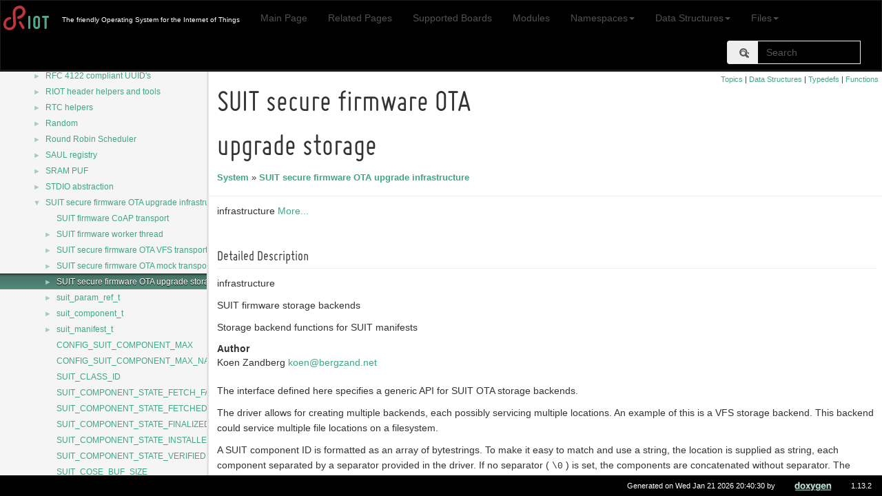

--- FILE ---
content_type: text/html
request_url: https://api.riot-os.org/group__sys__suit__storage.html
body_size: 74327
content:
<!DOCTYPE html>
<html lang="en">
  <head>
    <link rel="icon" type="image/png" href="favicon.png">
    <meta charset="utf-8">
    <meta http-equiv="X-UA-Compatible" content="IE=edge">
    <meta name="viewport" content="width=device-width, initial-scale=1">
    <!-- The above 3 meta tags *must* come first in the head; any other head content must come *after* these tags -->
    <title>SUIT secure firmware OTA upgrade storage</title>
    <!-- jQuery (necessary for Bootstrap's JavaScript plugins) -->
    <script src="jquery.min.js"></script>
    <script src="jquery.powertip.min.js"></script>
    <script src="jquery-ui.min.js"></script>
    <script src="jquery.scrollTo.min.js"></script>
    <script src="doxy-jquery.js"></script>
    <script src="dynsections.js"></script>
    <link href="navtree.css" rel="stylesheet" type="text/css"/>
<script type="text/javascript" src="navtreedata.js"></script>
<script type="text/javascript" src="navtree.js"></script>
<script type="text/javascript" src="resize.js"></script>
<script type="text/javascript" src="cookie.js"></script>
    <link href="search/search.css" rel="stylesheet" type="text/css"/>
<script type="text/javascript" src="search/searchdata.js"></script>
<script type="text/javascript" src="search/search.js"></script>
    <!-- Bootstrap -->
    <link href="doxygen.css" rel="stylesheet">
    <link href="fonts.css" rel="stylesheet">
    <link href="bootstrap.min.css" rel="stylesheet">
    <link href="jquery.smartmenus.bootstrap.css" rel="stylesheet">
    <link href="riot.css" rel="stylesheet">
    <!-- HTML5 shim and Respond.js for IE8 support of HTML5 elements and media queries -->
    <!-- WARNING: Respond.js doesn't work if you view the page via file:// -->
    <!--[if lt IE 9]>
      <script src="https://oss.maxcdn.com/html5shiv/3.7.3/html5shiv.min.js"></script>
      <script src="https://oss.maxcdn.com/respond/1.4.2/respond.min.js"></script>
    <![endif]-->
        <script>
            function displaySR(){
            searchBox.Search();
            var rhtml=(document.getElementById('MSearchResults').contentWindow.document.body.innerHTML).replace(/href=\"\.\.\//g,'href="');
            document.getElementById('MSearchResultsWindow').style.display='none';
            document.getElementById('top').append(document.getElementById('MSearchSelectWindow'));
            document.getElementById('top').append(document.getElementById('MSearchResultsWindow'));
            document.getElementById('doc-content').innerHTML=rhtml;
            }
            function modSearch(){
            if(!searchBox.doxySearch){
                searchBox.doxySearch=searchBox.Search
                searchBox.Search= function(){this.doxySearch();
                var r=document.getElementById('MSearchResultsWindow');console.log(r.style);
                if(parseInt(r.style.left)<0)r.style.left=0;
                var x=document.getElementById('MSearchResults');
                if(x.scrollWidth>window.screen.width)x.style.width=window.screen.width-2+'px';
                var f=document.getElementById('riot-searchform');
                if(parseInt( r.style.top) < f.offsetTop+f.scrollHeight) r.style.top = f.offsetTop+f.scrollHeight+'px';}
            }
            }
        </script>
  </head>
  <body>
      <div id="top">
        <nav class="navbar navbar-inverse">
          <div class="container-fluid">
            <!-- Brand and toggle get grouped for better mobile display -->
            <div class="navbar-header">
              <button type="button" class="navbar-toggle collapsed" data-toggle="collapse" data-target="#navbar-collapse" aria-expanded="false">
                <span class="sr-only">Toggle navigation</span>
                <span class="icon-bar"></span>
                <span class="icon-bar"></span>
                <span class="icon-bar"></span>
              </button>
              <a class="navbar-brand" id="brand-logo" href="http://riot-os.org"><img height="40px" src="riot-logo.svg" /></a>
              <p class="navbar-text text-center visible-xs">Documentation</p>
            </div>
            <!-- Collect the nav links, forms, and other content for toggling -->
            <div class="collapse navbar-collapse" id="navbar-collapse">
              <p class="navbar-text navbar-left"><span id="projectbrief">The friendly Operating System for the Internet of Things</span></p>
              <ul id="riot-navlist" class="nav navbar-nav"></ul>
              <form id="riot-searchform" class="navbar-form navbar-left navbar-right" action="https://duckduckgo.com/" method="get">
                 <input type="hidden" name="sites" value="api.riot-os.org"/>
                 <input type="hidden" name="kt" value="h"/>
                 <div class="form-group">
                   <div id="MSearchBox" class="MSearchBoxActive">
                     <div class="input-group">
                       <div class="input-group-addon">
                         <span id="MSearchSelect" class="glyphicon glyphicon-search" aria-hidden="true" onmouseover="return searchBox.OnSearchSelectShow()" onmouseout="return searchBox.OnSearchSelectHide()"></span>
                       </div>
                       <input class="form-control" type="text" name="q" id="MSearchField" placeholder="Search" accesskey="S" onfocus="searchBox.OnSearchFieldFocus(true)" onblur="searchBox.OnSearchFieldFocus(false)" onkeyup="searchBox.OnSearchFieldChange(event); modSearch();">
                       <a id="MSearchClose" href="javascript:searchBox.CloseResultsWindow()">
                         <span id="search-reset" class="glyphicon glyphicon-remove-circle" aria-hidden="true"></span>
                       </a>
                     </div>
                   </div>
                 </div>
              </form>
            </div><!-- /.navbar-collapse -->
          </div><!-- /.container-fluid -->
        </nav>
      </div>
<!-- Generated by Doxygen 1.13.2 -->
<script type="text/javascript">
/* @license magnet:?xt=urn:btih:d3d9a9a6595521f9666a5e94cc830dab83b65699&amp;dn=expat.txt MIT */
var searchBox = new SearchBox("searchBox", "search/",'.html');
/* @license-end */
</script>
<script type="text/javascript">
/* @license magnet:?xt=urn:btih:d3d9a9a6595521f9666a5e94cc830dab83b65699&amp;dn=expat.txt MIT */
$(function() { codefold.init(0); });
/* @license-end */
</script>
<script type="text/javascript" src="menudata.js"></script>
<script type="text/javascript" src="menu.js"></script>
<script type="text/javascript">
/* @license magnet:?xt=urn:btih:d3d9a9a6595521f9666a5e94cc830dab83b65699&amp;dn=expat.txt MIT */
$(function() {
  initMenu('',true,false,'search.php','Search',true);
  $(function() { init_search(); });
});
/* @license-end */
</script>
<div id="main-nav"></div>
</div><!-- top -->
<div id="side-nav" class="ui-resizable side-nav-resizable">
  <div id="nav-tree">
    <div id="nav-tree-contents">
      <div id="nav-sync" class="sync"></div>
    </div>
  </div>
  <div id="splitbar" style="-moz-user-select:none;" 
       class="ui-resizable-handle">
  </div>
</div>
<script type="text/javascript">
/* @license magnet:?xt=urn:btih:d3d9a9a6595521f9666a5e94cc830dab83b65699&amp;dn=expat.txt MIT */
$(function(){initNavTree('group__sys__suit__storage.html',''); initResizable(true); });
/* @license-end */
</script>
<div id="doc-content">
<!-- window showing the filter options -->
<div id="MSearchSelectWindow"
     onmouseover="return searchBox.OnSearchSelectShow()"
     onmouseout="return searchBox.OnSearchSelectHide()"
     onkeydown="return searchBox.OnSearchSelectKey(event)">
</div>

<!-- iframe showing the search results (closed by default) -->
<div id="MSearchResultsWindow">
<div id="MSearchResults">
<div class="SRPage">
<div id="SRIndex">
<div id="SRResults"></div>
<div class="SRStatus" id="Loading">Loading...</div>
<div class="SRStatus" id="Searching">Searching...</div>
<div class="SRStatus" id="NoMatches">No Matches</div>
</div>
</div>
</div>
</div>

<div class="header">
  <div class="summary">
<a href="#groups">Topics</a> &#124;
<a href="#nested-classes">Data Structures</a> &#124;
<a href="#typedef-members">Typedefs</a> &#124;
<a href="#func-members">Functions</a>  </div>
  <div class="headertitle"><div class="title">SUIT secure firmware OTA upgrade storage<div class="ingroups"><a class="el" href="group__sys.html">System</a> &raquo; <a class="el" href="group__sys__suit.html">SUIT secure firmware OTA upgrade infrastructure</a></div></div></div>
</div><!--header-->
<div class="contents">

<p>infrastructure  
<a href="#details">More...</a></p>
<a name="details" id="details"></a><h2 class="groupheader">Detailed Description</h2>
<p>infrastructure </p>
<p>SUIT firmware storage backends</p>
<p>Storage backend functions for SUIT manifests </p><dl class="section author"><dt>Author</dt><dd>Koen Zandberg <a href="#" onclick="location.href='mai'+'lto:'+'koe'+'n@'+'ber'+'gz'+'and'+'.n'+'et'; return false;">koen@<span class="obfuscator">.nosp@m.</span>berg<span class="obfuscator">.nosp@m.</span>zand.<span class="obfuscator">.nosp@m.</span>net</a></dd></dl>
<p>The interface defined here specifies a generic API for SUIT OTA storage backends.</p>
<p>The driver allows for creating multiple backends, each possibly servicing multiple locations. An example of this is a VFS storage backend. This backend could service multiple file locations on a filesystem.</p>
<p>A SUIT component ID is formatted as an array of bytestrings. To make it easy to match and use a string, the location is supplied as string, each component separated by a separator provided in the driver. If no separator (<code>\0</code>) is set, the components are concatenated without separator. The <a class="el" href="structsuit__storage__driver.html#a771b575214bc8ad8d5cdd2c72d8530b5">suit_storage_driver_t::set_active_location</a> must be called before starting operations on the backend.</p>
<p>A write sequence by the caller must start with <a class="el" href="structsuit__storage__driver.html#a5b996af8800e6f6adda13a01bea4af71">suit_storage_driver_t::start</a>. The total length of the image is supplied to allow the backend to check if the payload fits in the available space. The payload data can be supplied piecewise with multiple calls to <a class="el" href="structsuit__storage__driver.html#a1bcb69cf7bd476bbcfdd93e7107ea8e5">suit_storage_driver_t::write</a>. The caller is free to specify the offset, but the backend may enforce strict monotonicity on the offset and may enforce the gapless writes. After all bytes are supplied, the <a class="el" href="structsuit__storage__driver.html#accd8f42c0f5a26e1466d8d65b321b3e2">suit_storage_driver_t::finish</a> function must be called to signal the end of the write stage.</p>
<p>Only when the <a class="el" href="structsuit__storage__driver.html#a507db5fbf05f97ac76fbc3d8bc7eee0c">suit_storage_driver_t::install</a> is called, the payload must be marked as valid. The mechanism for this can be backend specific. However in the case of a firmware image, it must not be bootable before this function is called. Similarly, a file payload must not be available at its provided path until after this function is called. The reason behind this is that the payload often must first be stored on the device before the image_match is called by the manifest.</p>
<p>The other option is that the <a class="el" href="structsuit__storage__driver.html#a141a01aa05a3407dba52fbc687364d52">suit_storage_driver_t::erase</a> is called. In this case the not-yet-installed payload must be erased again as its contents might not be what is expected by the digest in the manifest. The payload must then be removed to prevent the possibility of storing malicious code on the device.</p>
<p>A form of read access must be implemented to provide a way to read back the data and check the digest of the payload. <a class="el" href="structsuit__storage__driver.html#ad6d948219078ec70812a74fb5470554f">suit_storage_driver_t::read</a> must be implemented, providing piecewise reading of the data. <a class="el" href="structsuit__storage__driver.html#ae201c7825a6b374b38a71ae355e423cc">suit_storage_driver_t::read_ptr</a> is optional to implement, it can provide direct read access on memory-mapped storage.</p>
<p>As the storage backend provides a mechanism to store persistent data, functions are added to set and retrieve the manifest sequence number. While not strictly required to implement, a firmware without a mechanism to retrieve and store sequence numbers will always fail to update.</p>
<p>The <a class="el" href="structsuit__storage__driver.html#ab5cc93de1b9acae9c3a2308b69bde4ee">suit_storage_driver_t::match_offset</a> function allows the manifest handler to check the component-offset condition against a storage backend.</p>
<p>The usual call sequence by a manifest handler is:</p>
<ol type="1">
<li><a class="el" href="structsuit__storage__driver.html#ab884ee1d6c260334b603c70851c0dddb">suit_storage_driver_t::init</a> as on-boot initialization.</li>
<li><a class="el" href="structsuit__storage__driver.html#a1b00d856f2ce0ceadddd4e09dbea8b63">suit_storage_driver_t::get_seq_no</a> to determine if the manifest is not replayed.</li>
<li><a class="el" href="structsuit__storage__driver.html#a83d3abb9e1df010ce91a8a412fe07183">suit_storage_driver_t::has_location</a> to determine if the backend handles the payload in the manifest.</li>
<li><a class="el" href="structsuit__storage__driver.html#a771b575214bc8ad8d5cdd2c72d8530b5">suit_storage_driver_t::set_active_location</a> to set the active location for the payload.</li>
<li><a class="el" href="structsuit__storage__driver.html#a5b996af8800e6f6adda13a01bea4af71">suit_storage_driver_t::start</a> to start a payload write sequence.</li>
<li>At least one <a class="el" href="structsuit__storage__driver.html#a1bcb69cf7bd476bbcfdd93e7107ea8e5">suit_storage_driver_t::write</a> calls to write the payload data.</li>
<li><a class="el" href="structsuit__storage__driver.html#accd8f42c0f5a26e1466d8d65b321b3e2">suit_storage_driver_t::finish</a> to mark the end of the payload write.</li>
<li><a class="el" href="structsuit__storage__driver.html#ad6d948219078ec70812a74fb5470554f">suit_storage_driver_t::read</a> or <a class="el" href="structsuit__storage__driver.html#ae201c7825a6b374b38a71ae355e423cc">suit_storage_driver_t::read_ptr</a> to read back the written payload. This to verify the digest of the payload with what is provided in the manifest.</li>
<li><a class="el" href="structsuit__storage__driver.html#a507db5fbf05f97ac76fbc3d8bc7eee0c">suit_storage_driver_t::install</a> if the digest matches with what is expected and the payload can be installed or marked as valid, or:</li>
<li><a class="el" href="structsuit__storage__driver.html#a141a01aa05a3407dba52fbc687364d52">suit_storage_driver_t::erase</a> if the digest does not match with what is expected and must be erased.</li>
<li>ref <a class="el" href="structsuit__storage__driver.html#a4f5912a0eebefb273b3405d3d0ed64ec" title="Set a new sequence number in the storage backend.">suit_storage_driver_t::set_seq_no</a> to update the sequence number stored in the backend.</li>
</ol>
<dl class="section warning"><dt>Warning</dt><dd>This API is by design not thread safe </dd></dl>
<table class="memberdecls">
<tr class="heading"><td colspan="2"><h2 class="groupheader"><a id="groups" name="groups"></a>
Topics</h2></td></tr>
<tr class="memitem:"><td class="memItemLeft" align="right" valign="top">&#160;</td><td class="memItemRight" valign="bottom"><a class="el" href="group__sys__suit__storage__ram.html">ram storage backend</a></td></tr>
<tr class="memdesc:group__sys__suit__storage__ram"><td class="mdescLeft">&#160;</td><td class="mdescRight">RAM blob SUIT payload storage backends. <br /></td></tr>
<tr class="separator:"><td class="memSeparator" colspan="2">&#160;</td></tr>
<tr class="memitem:"><td class="memItemLeft" align="right" valign="top">&#160;</td><td class="memItemRight" valign="bottom"><a class="el" href="group__sys__suit__storage__flashwrite.html">riotboot flashwrite storage backend</a></td></tr>
<tr class="memdesc:group__sys__suit__storage__flashwrite"><td class="mdescLeft">&#160;</td><td class="mdescRight">SUIT riotboot firmware storage backend. <br /></td></tr>
<tr class="separator:"><td class="memSeparator" colspan="2">&#160;</td></tr>
<tr class="memitem:"><td class="memItemLeft" align="right" valign="top">&#160;</td><td class="memItemRight" valign="bottom"><a class="el" href="group__sys__suit__storage__vfs.html">riotboot vfs storage backend</a></td></tr>
<tr class="memdesc:group__sys__suit__storage__vfs"><td class="mdescLeft">&#160;</td><td class="mdescRight">SUIT riotboot firmware storage backend. <br /></td></tr>
<tr class="separator:"><td class="memSeparator" colspan="2">&#160;</td></tr>
</table><table class="memberdecls">
<tr class="heading"><td colspan="2"><h2 class="groupheader"><a id="nested-classes" name="nested-classes"></a>
Data Structures</h2></td></tr>
<tr class="memitem:"><td class="memItemLeft" align="right" valign="top">struct &#160;</td><td class="memItemRight" valign="bottom"><a class="el" href="structsuit__storage__driver.html">suit_storage_driver</a></td></tr>
<tr class="memdesc:"><td class="mdescLeft">&#160;</td><td class="mdescRight">SUIT storage backend driver struct.  <a href="structsuit__storage__driver.html#details">More...</a><br /></td></tr>
<tr class="separator:"><td class="memSeparator" colspan="2">&#160;</td></tr>
<tr class="memitem:"><td class="memItemLeft" align="right" valign="top">struct &#160;</td><td class="memItemRight" valign="bottom"><a class="el" href="structsuit__storage.html">suit_storage</a></td></tr>
<tr class="memdesc:"><td class="mdescLeft">&#160;</td><td class="mdescRight">Generic storage backend state.  <a href="structsuit__storage.html#details">More...</a><br /></td></tr>
<tr class="separator:"><td class="memSeparator" colspan="2">&#160;</td></tr>
</table><table class="memberdecls">
<tr class="heading"><td colspan="2"><h2 class="groupheader"><a id="typedef-members" name="typedef-members"></a>
Typedefs</h2></td></tr>
<tr class="memitem:ga03298711d23f61d14c2a44095fc9c3d0" id="r_ga03298711d23f61d14c2a44095fc9c3d0"><td class="memItemLeft" align="right" valign="top">typedef struct <a class="el" href="structsuit__storage.html">suit_storage</a>&#160;</td><td class="memItemRight" valign="bottom"><a class="el" href="#ga03298711d23f61d14c2a44095fc9c3d0">suit_storage_t</a></td></tr>
<tr class="memdesc:ga03298711d23f61d14c2a44095fc9c3d0"><td class="mdescLeft">&#160;</td><td class="mdescRight">Forward declaration for storage struct.  <br /></td></tr>
<tr class="separator:ga03298711d23f61d14c2a44095fc9c3d0"><td class="memSeparator" colspan="2">&#160;</td></tr>
<tr class="memitem:gafdc3ef23bcee8946d5cd0de1d8dc9c00" id="r_gafdc3ef23bcee8946d5cd0de1d8dc9c00"><td class="memItemLeft" align="right" valign="top"><a id="gafdc3ef23bcee8946d5cd0de1d8dc9c00" name="gafdc3ef23bcee8946d5cd0de1d8dc9c00"></a>
typedef struct <a class="el" href="structsuit__storage__driver.html">suit_storage_driver</a>&#160;</td><td class="memItemRight" valign="bottom"><b>suit_storage_driver_t</b></td></tr>
<tr class="memdesc:gafdc3ef23bcee8946d5cd0de1d8dc9c00"><td class="mdescLeft">&#160;</td><td class="mdescRight">SUIT storage backend driver struct. <br /></td></tr>
<tr class="separator:gafdc3ef23bcee8946d5cd0de1d8dc9c00"><td class="memSeparator" colspan="2">&#160;</td></tr>
</table><table class="memberdecls">
<tr class="heading"><td colspan="2"><h2 class="groupheader"><a id="func-members" name="func-members"></a>
Functions</h2></td></tr>
<tr class="memitem:gaf51e0fa5d9fa6a67aa6f92c470bddaff" id="r_gaf51e0fa5d9fa6a67aa6f92c470bddaff"><td class="memItemLeft" align="right" valign="top"><a class="el" href="#ga03298711d23f61d14c2a44095fc9c3d0">suit_storage_t</a> *&#160;</td><td class="memItemRight" valign="bottom"><a class="el" href="#gaf51e0fa5d9fa6a67aa6f92c470bddaff">suit_storage_find_by_id</a> (const char *id)</td></tr>
<tr class="memdesc:gaf51e0fa5d9fa6a67aa6f92c470bddaff"><td class="mdescLeft">&#160;</td><td class="mdescRight">retrieve a storage backend based on the location ID string  <br /></td></tr>
<tr class="separator:gaf51e0fa5d9fa6a67aa6f92c470bddaff"><td class="memSeparator" colspan="2">&#160;</td></tr>
<tr class="memitem:ga91f1e7a8100856f264744937bd203782" id="r_ga91f1e7a8100856f264744937bd203782"><td class="memItemLeft" align="right" valign="top"><a class="el" href="#ga03298711d23f61d14c2a44095fc9c3d0">suit_storage_t</a> *&#160;</td><td class="memItemRight" valign="bottom"><a class="el" href="#ga91f1e7a8100856f264744937bd203782">suit_storage_find_by_component</a> (const <a class="el" href="structsuit__manifest__t.html">suit_manifest_t</a> *manifest, const <a class="el" href="structsuit__component__t.html">suit_component_t</a> *component)</td></tr>
<tr class="memdesc:ga91f1e7a8100856f264744937bd203782"><td class="mdescLeft">&#160;</td><td class="mdescRight">retrieve a storage backend based on the suit component  <br /></td></tr>
<tr class="separator:ga91f1e7a8100856f264744937bd203782"><td class="memSeparator" colspan="2">&#160;</td></tr>
<tr class="memitem:ga93940a17686ac8318ece243710686ef2" id="r_ga93940a17686ac8318ece243710686ef2"><td class="memItemLeft" align="right" valign="top"><a id="ga93940a17686ac8318ece243710686ef2" name="ga93940a17686ac8318ece243710686ef2"></a>
void&#160;</td><td class="memItemRight" valign="bottom"><b>suit_storage_init_all</b> (void)</td></tr>
<tr class="memdesc:ga93940a17686ac8318ece243710686ef2"><td class="mdescLeft">&#160;</td><td class="mdescRight">initialize all storage backends <br /></td></tr>
<tr class="separator:ga93940a17686ac8318ece243710686ef2"><td class="memSeparator" colspan="2">&#160;</td></tr>
<tr class="memitem:gaecf213a95a178c5fa26dcfcdc84b6faa" id="r_gaecf213a95a178c5fa26dcfcdc84b6faa"><td class="memItemLeft" align="right" valign="top">int&#160;</td><td class="memItemRight" valign="bottom"><a class="el" href="#gaecf213a95a178c5fa26dcfcdc84b6faa">suit_storage_get_highest_seq_no</a> (uint32_t *seq_no)</td></tr>
<tr class="memdesc:gaecf213a95a178c5fa26dcfcdc84b6faa"><td class="mdescLeft">&#160;</td><td class="mdescRight">Get the highest sequence number among available backends.  <br /></td></tr>
<tr class="separator:gaecf213a95a178c5fa26dcfcdc84b6faa"><td class="memSeparator" colspan="2">&#160;</td></tr>
<tr class="memitem:gaf373ba1389f7b2515655507b265e6fbb" id="r_gaf373ba1389f7b2515655507b265e6fbb"><td class="memItemLeft" align="right" valign="top">int&#160;</td><td class="memItemRight" valign="bottom"><a class="el" href="#gaf373ba1389f7b2515655507b265e6fbb">suit_storage_set_seq_no_all</a> (uint32_t seq_no)</td></tr>
<tr class="memdesc:gaf373ba1389f7b2515655507b265e6fbb"><td class="mdescLeft">&#160;</td><td class="mdescRight">Set the new sequence number on all available backends.  <br /></td></tr>
<tr class="separator:gaf373ba1389f7b2515655507b265e6fbb"><td class="memSeparator" colspan="2">&#160;</td></tr>
</table><table class="memberdecls">
<tr class="heading"><td colspan="2"><h2 class="groupheader">Storage driver helper functions</h2></td></tr>
<tr><td class="ititle" colspan="2"><p>For easy access to the <a class="el" href="#gafdc3ef23bcee8946d5cd0de1d8dc9c00">suit_storage_driver_t</a> functions. </p>
</td></tr>
<tr class="memitem:ga44617abc09407f99eaed17c7cd91d2ad" id="r_ga44617abc09407f99eaed17c7cd91d2ad"><td class="memItemLeft" align="right" valign="top">static char&#160;</td><td class="memItemRight" valign="bottom"><a class="el" href="#ga44617abc09407f99eaed17c7cd91d2ad">suit_storage_get_separator</a> (const <a class="el" href="#ga03298711d23f61d14c2a44095fc9c3d0">suit_storage_t</a> *storage)</td></tr>
<tr class="memdesc:ga44617abc09407f99eaed17c7cd91d2ad"><td class="mdescLeft">&#160;</td><td class="mdescRight">get the separator for a storage backend  <br /></td></tr>
<tr class="separator:ga44617abc09407f99eaed17c7cd91d2ad"><td class="memSeparator" colspan="2">&#160;</td></tr>
<tr class="memitem:ga53273de844ef3ffdcbc1309dbd305cdf" id="r_ga53273de844ef3ffdcbc1309dbd305cdf"><td class="memItemLeft" align="right" valign="top">static bool&#160;</td><td class="memItemRight" valign="bottom"><a class="el" href="#ga53273de844ef3ffdcbc1309dbd305cdf">suit_storage_has_readptr</a> (const <a class="el" href="#ga03298711d23f61d14c2a44095fc9c3d0">suit_storage_t</a> *storage)</td></tr>
<tr class="memdesc:ga53273de844ef3ffdcbc1309dbd305cdf"><td class="mdescLeft">&#160;</td><td class="mdescRight">Check if the storage backend implements the <a class="el" href="structsuit__storage__driver.html#ae201c7825a6b374b38a71ae355e423cc">suit_storage_driver_t::read_ptr</a> function.  <br /></td></tr>
<tr class="separator:ga53273de844ef3ffdcbc1309dbd305cdf"><td class="memSeparator" colspan="2">&#160;</td></tr>
<tr class="memitem:ga737ca14e3e5218a21fd0454ec436da64" id="r_ga737ca14e3e5218a21fd0454ec436da64"><td class="memItemLeft" align="right" valign="top">static bool&#160;</td><td class="memItemRight" valign="bottom"><a class="el" href="#ga737ca14e3e5218a21fd0454ec436da64">suit_storage_has_offset</a> (const <a class="el" href="#ga03298711d23f61d14c2a44095fc9c3d0">suit_storage_t</a> *storage)</td></tr>
<tr class="memdesc:ga737ca14e3e5218a21fd0454ec436da64"><td class="mdescLeft">&#160;</td><td class="mdescRight">Check if the storage backend implements the <a class="el" href="structsuit__storage__driver.html#ab5cc93de1b9acae9c3a2308b69bde4ee">suit_storage_driver_t::match_offset</a> function.  <br /></td></tr>
<tr class="separator:ga737ca14e3e5218a21fd0454ec436da64"><td class="memSeparator" colspan="2">&#160;</td></tr>
<tr class="memitem:gaaeae219414ea0bb3be68afdf6c3835ce" id="r_gaaeae219414ea0bb3be68afdf6c3835ce"><td class="memItemLeft" align="right" valign="top">static int&#160;</td><td class="memItemRight" valign="bottom"><a class="el" href="#gaaeae219414ea0bb3be68afdf6c3835ce">suit_storage_init</a> (<a class="el" href="#ga03298711d23f61d14c2a44095fc9c3d0">suit_storage_t</a> *storage)</td></tr>
<tr class="memdesc:gaaeae219414ea0bb3be68afdf6c3835ce"><td class="mdescLeft">&#160;</td><td class="mdescRight">One-time initialization function.  <br /></td></tr>
<tr class="separator:gaaeae219414ea0bb3be68afdf6c3835ce"><td class="memSeparator" colspan="2">&#160;</td></tr>
<tr class="memitem:ga9127bcef40eb261be32c3d7727e39ae7" id="r_ga9127bcef40eb261be32c3d7727e39ae7"><td class="memItemLeft" align="right" valign="top">static int&#160;</td><td class="memItemRight" valign="bottom"><a class="el" href="#ga9127bcef40eb261be32c3d7727e39ae7">suit_storage_start</a> (<a class="el" href="#ga03298711d23f61d14c2a44095fc9c3d0">suit_storage_t</a> *storage, const <a class="el" href="structsuit__manifest__t.html">suit_manifest_t</a> *manifest, size_t len)</td></tr>
<tr class="memdesc:ga9127bcef40eb261be32c3d7727e39ae7"><td class="mdescLeft">&#160;</td><td class="mdescRight">Start a new payload write sequence.  <br /></td></tr>
<tr class="separator:ga9127bcef40eb261be32c3d7727e39ae7"><td class="memSeparator" colspan="2">&#160;</td></tr>
<tr class="memitem:gafdc45341030f88e58780b64a02c14599" id="r_gafdc45341030f88e58780b64a02c14599"><td class="memItemLeft" align="right" valign="top">static int&#160;</td><td class="memItemRight" valign="bottom"><a class="el" href="#gafdc45341030f88e58780b64a02c14599">suit_storage_write</a> (<a class="el" href="#ga03298711d23f61d14c2a44095fc9c3d0">suit_storage_t</a> *storage, const <a class="el" href="structsuit__manifest__t.html">suit_manifest_t</a> *manifest, const uint8_t *buf, size_t offset, size_t len)</td></tr>
<tr class="memdesc:gafdc45341030f88e58780b64a02c14599"><td class="mdescLeft">&#160;</td><td class="mdescRight">Write a new chunk of the payload to the storage backend.  <br /></td></tr>
<tr class="separator:gafdc45341030f88e58780b64a02c14599"><td class="memSeparator" colspan="2">&#160;</td></tr>
<tr class="memitem:gae0dca4a1008dbdf95931eff8ad5f0433" id="r_gae0dca4a1008dbdf95931eff8ad5f0433"><td class="memItemLeft" align="right" valign="top">static int&#160;</td><td class="memItemRight" valign="bottom"><a class="el" href="#gae0dca4a1008dbdf95931eff8ad5f0433">suit_storage_finish</a> (<a class="el" href="#ga03298711d23f61d14c2a44095fc9c3d0">suit_storage_t</a> *storage, const <a class="el" href="structsuit__manifest__t.html">suit_manifest_t</a> *manifest)</td></tr>
<tr class="memdesc:gae0dca4a1008dbdf95931eff8ad5f0433"><td class="mdescLeft">&#160;</td><td class="mdescRight">Signal that the payload write stage done to the storage backend.  <br /></td></tr>
<tr class="separator:gae0dca4a1008dbdf95931eff8ad5f0433"><td class="memSeparator" colspan="2">&#160;</td></tr>
<tr class="memitem:ga056c950556409fd8735c0aab93d5c57a" id="r_ga056c950556409fd8735c0aab93d5c57a"><td class="memItemLeft" align="right" valign="top">static int&#160;</td><td class="memItemRight" valign="bottom"><a class="el" href="#ga056c950556409fd8735c0aab93d5c57a">suit_storage_read</a> (<a class="el" href="#ga03298711d23f61d14c2a44095fc9c3d0">suit_storage_t</a> *storage, uint8_t *buf, size_t offset, size_t len)</td></tr>
<tr class="memdesc:ga056c950556409fd8735c0aab93d5c57a"><td class="mdescLeft">&#160;</td><td class="mdescRight">Read a chunk of previously written data back.  <br /></td></tr>
<tr class="separator:ga056c950556409fd8735c0aab93d5c57a"><td class="memSeparator" colspan="2">&#160;</td></tr>
<tr class="memitem:ga4e672e0dfee03c8829791827145fb7b4" id="r_ga4e672e0dfee03c8829791827145fb7b4"><td class="memItemLeft" align="right" valign="top">static int&#160;</td><td class="memItemRight" valign="bottom"><a class="el" href="#ga4e672e0dfee03c8829791827145fb7b4">suit_storage_read_ptr</a> (<a class="el" href="#ga03298711d23f61d14c2a44095fc9c3d0">suit_storage_t</a> *storage, const uint8_t **buf, size_t *len)</td></tr>
<tr class="memdesc:ga4e672e0dfee03c8829791827145fb7b4"><td class="mdescLeft">&#160;</td><td class="mdescRight">retrieve a direct read pointer for this storage backend  <br /></td></tr>
<tr class="separator:ga4e672e0dfee03c8829791827145fb7b4"><td class="memSeparator" colspan="2">&#160;</td></tr>
<tr class="memitem:ga45bff4398d5c8108bd4c5accca1967d9" id="r_ga45bff4398d5c8108bd4c5accca1967d9"><td class="memItemLeft" align="right" valign="top">static int&#160;</td><td class="memItemRight" valign="bottom"><a class="el" href="#ga45bff4398d5c8108bd4c5accca1967d9">suit_storage_install</a> (<a class="el" href="#ga03298711d23f61d14c2a44095fc9c3d0">suit_storage_t</a> *storage, const <a class="el" href="structsuit__manifest__t.html">suit_manifest_t</a> *manifest)</td></tr>
<tr class="memdesc:ga45bff4398d5c8108bd4c5accca1967d9"><td class="mdescLeft">&#160;</td><td class="mdescRight">Install the payload or mark the payload as valid.  <br /></td></tr>
<tr class="separator:ga45bff4398d5c8108bd4c5accca1967d9"><td class="memSeparator" colspan="2">&#160;</td></tr>
<tr class="memitem:ga7b89ef497bfbf0b587e8e8257f19d1d4" id="r_ga7b89ef497bfbf0b587e8e8257f19d1d4"><td class="memItemLeft" align="right" valign="top">static int&#160;</td><td class="memItemRight" valign="bottom"><a class="el" href="#ga7b89ef497bfbf0b587e8e8257f19d1d4">suit_storage_erase</a> (<a class="el" href="#ga03298711d23f61d14c2a44095fc9c3d0">suit_storage_t</a> *storage)</td></tr>
<tr class="memdesc:ga7b89ef497bfbf0b587e8e8257f19d1d4"><td class="mdescLeft">&#160;</td><td class="mdescRight">Erase the previously loaded payload.  <br /></td></tr>
<tr class="separator:ga7b89ef497bfbf0b587e8e8257f19d1d4"><td class="memSeparator" colspan="2">&#160;</td></tr>
<tr class="memitem:ga262c18e832469e76076f19702174e07b" id="r_ga262c18e832469e76076f19702174e07b"><td class="memItemLeft" align="right" valign="top">static bool&#160;</td><td class="memItemRight" valign="bottom"><a class="el" href="#ga262c18e832469e76076f19702174e07b">suit_storage_has_location</a> (<a class="el" href="#ga03298711d23f61d14c2a44095fc9c3d0">suit_storage_t</a> *storage, const char *location)</td></tr>
<tr class="memdesc:ga262c18e832469e76076f19702174e07b"><td class="mdescLeft">&#160;</td><td class="mdescRight">Check if this storage backend services a location.  <br /></td></tr>
<tr class="separator:ga262c18e832469e76076f19702174e07b"><td class="memSeparator" colspan="2">&#160;</td></tr>
<tr class="memitem:ga6becea5af725a4e18d4f1c053907cceb" id="r_ga6becea5af725a4e18d4f1c053907cceb"><td class="memItemLeft" align="right" valign="top">static bool&#160;</td><td class="memItemRight" valign="bottom"><a class="el" href="#ga6becea5af725a4e18d4f1c053907cceb">suit_storage_match_offset</a> (const <a class="el" href="#ga03298711d23f61d14c2a44095fc9c3d0">suit_storage_t</a> *storage, size_t offset)</td></tr>
<tr class="memdesc:ga6becea5af725a4e18d4f1c053907cceb"><td class="mdescLeft">&#160;</td><td class="mdescRight">Checks if the supplied offset is true or false for the current location.  <br /></td></tr>
<tr class="separator:ga6becea5af725a4e18d4f1c053907cceb"><td class="memSeparator" colspan="2">&#160;</td></tr>
<tr class="memitem:gae1f18d18951f32bf5070c0ab966e5482" id="r_gae1f18d18951f32bf5070c0ab966e5482"><td class="memItemLeft" align="right" valign="top">static int&#160;</td><td class="memItemRight" valign="bottom"><a class="el" href="#gae1f18d18951f32bf5070c0ab966e5482">suit_storage_set_active_location</a> (<a class="el" href="#ga03298711d23f61d14c2a44095fc9c3d0">suit_storage_t</a> *storage, const char *location)</td></tr>
<tr class="memdesc:gae1f18d18951f32bf5070c0ab966e5482"><td class="mdescLeft">&#160;</td><td class="mdescRight">Set the active location of the storage handler.  <br /></td></tr>
<tr class="separator:gae1f18d18951f32bf5070c0ab966e5482"><td class="memSeparator" colspan="2">&#160;</td></tr>
<tr class="memitem:ga271f11f9f668e3bd27e25caaef45ea04" id="r_ga271f11f9f668e3bd27e25caaef45ea04"><td class="memItemLeft" align="right" valign="top">static int&#160;</td><td class="memItemRight" valign="bottom"><a class="el" href="#ga271f11f9f668e3bd27e25caaef45ea04">suit_storage_get_seq_no</a> (const <a class="el" href="#ga03298711d23f61d14c2a44095fc9c3d0">suit_storage_t</a> *storage, uint32_t *seq_no)</td></tr>
<tr class="memdesc:ga271f11f9f668e3bd27e25caaef45ea04"><td class="mdescLeft">&#160;</td><td class="mdescRight">Retrieve the sequence number from the storage backend.  <br /></td></tr>
<tr class="separator:ga271f11f9f668e3bd27e25caaef45ea04"><td class="memSeparator" colspan="2">&#160;</td></tr>
<tr class="memitem:ga8f130af051b232e6f14041b11da84ee2" id="r_ga8f130af051b232e6f14041b11da84ee2"><td class="memItemLeft" align="right" valign="top">static int&#160;</td><td class="memItemRight" valign="bottom"><a class="el" href="#ga8f130af051b232e6f14041b11da84ee2">suit_storage_set_seq_no</a> (<a class="el" href="#ga03298711d23f61d14c2a44095fc9c3d0">suit_storage_t</a> *storage, uint32_t seq_no)</td></tr>
<tr class="memdesc:ga8f130af051b232e6f14041b11da84ee2"><td class="mdescLeft">&#160;</td><td class="mdescRight">Set a new sequence number in the storage backend.  <br /></td></tr>
<tr class="separator:ga8f130af051b232e6f14041b11da84ee2"><td class="memSeparator" colspan="2">&#160;</td></tr>
</table>
<h2 class="groupheader">Typedef Documentation</h2>
<a id="ga03298711d23f61d14c2a44095fc9c3d0" name="ga03298711d23f61d14c2a44095fc9c3d0"></a>
<h2 class="memtitle"><span class="permalink"><a href="#ga03298711d23f61d14c2a44095fc9c3d0">&#9670;&#160;</a></span>suit_storage_t</h2>

<div class="memitem">
<div class="memproto">
      <table class="memname">
        <tr>
          <td class="memname">typedef struct <a class="el" href="structsuit__storage.html">suit_storage</a> <a class="el" href="#ga03298711d23f61d14c2a44095fc9c3d0">suit_storage_t</a></td>
        </tr>
      </table>
</div><div class="memdoc">

<p>Forward declaration for storage struct. </p>

<p class="definition">Definition at line <a class="el" href="storage_8h_source.html#l00110">110</a> of file <a class="el" href="storage_8h_source.html">storage.h</a>.</p>

</div>
</div>
<h2 class="groupheader">Function Documentation</h2>
<a id="ga7b89ef497bfbf0b587e8e8257f19d1d4" name="ga7b89ef497bfbf0b587e8e8257f19d1d4"></a>
<h2 class="memtitle"><span class="permalink"><a href="#ga7b89ef497bfbf0b587e8e8257f19d1d4">&#9670;&#160;</a></span>suit_storage_erase()</h2>

<div class="memitem">
<div class="memproto">
<table class="mlabels">
  <tr>
  <td class="mlabels-left">
      <table class="memname">
        <tr>
          <td class="memname">static int suit_storage_erase </td>
          <td>(</td>
          <td class="paramtype"><a class="el" href="#ga03298711d23f61d14c2a44095fc9c3d0">suit_storage_t</a> *</td>          <td class="paramname"><span class="paramname"><em>storage</em></span></td><td>)</td>
          <td></td>
        </tr>
      </table>
  </td>
  <td class="mlabels-right">
<span class="mlabels"><span class="mlabel inline">inline</span><span class="mlabel static">static</span></span>  </td>
  </tr>
</table>
</div><div class="memdoc">

<p>Erase the previously loaded payload. </p>
<dl class="params"><dt>Parameters</dt><dd>
  <table class="params">
    <tr><td class="paramdir">[in]</td><td class="paramname">storage</td><td>Storage context</td></tr>
  </table>
  </dd>
</dl>
<dl class="section return"><dt>Returns</dt><dd><a class="el" href="group__sys__suit.html#gga5ad972943b02a8964f9f1d3c60da1fb5a5be35b975835e9929e7143166c0ed9f5">SUIT_OK</a> on successfully erasing the data </dd>
<dd>
<a class="el" href="group__sys__suit.html#ga5ad972943b02a8964f9f1d3c60da1fb5">suit_error_t</a> on error </dd></dl>

<p class="definition">Definition at line <a class="el" href="storage_8h_source.html#l00513">513</a> of file <a class="el" href="storage_8h_source.html">storage.h</a>.</p>

</div>
</div>
<a id="ga91f1e7a8100856f264744937bd203782" name="ga91f1e7a8100856f264744937bd203782"></a>
<h2 class="memtitle"><span class="permalink"><a href="#ga91f1e7a8100856f264744937bd203782">&#9670;&#160;</a></span>suit_storage_find_by_component()</h2>

<div class="memitem">
<div class="memproto">
      <table class="memname">
        <tr>
          <td class="memname"><a class="el" href="#ga03298711d23f61d14c2a44095fc9c3d0">suit_storage_t</a> * suit_storage_find_by_component </td>
          <td>(</td>
          <td class="paramtype">const <a class="el" href="structsuit__manifest__t.html">suit_manifest_t</a> *</td>          <td class="paramname"><span class="paramname"><em>manifest</em></span>, </td>
        </tr>
        <tr>
          <td class="paramkey"></td>
          <td></td>
          <td class="paramtype">const <a class="el" href="structsuit__component__t.html">suit_component_t</a> *</td>          <td class="paramname"><span class="paramname"><em>component</em></span>&#160;)</td>
        </tr>
      </table>
</div><div class="memdoc">

<p>retrieve a storage backend based on the suit component </p>
<dl class="params"><dt>Parameters</dt><dd>
  <table class="params">
    <tr><td class="paramdir">[in]</td><td class="paramname">manifest</td><td>SUIT manifest context </td></tr>
    <tr><td class="paramdir">[in]</td><td class="paramname">component</td><td>Component to find a storage backend for</td></tr>
  </table>
  </dd>
</dl>
<dl class="section return"><dt>Returns</dt><dd>The first storage driver that handles this component </dd>
<dd>
NULL if none of the storage drivers is able to handle this component. </dd></dl>

</div>
</div>
<a id="gaf51e0fa5d9fa6a67aa6f92c470bddaff" name="gaf51e0fa5d9fa6a67aa6f92c470bddaff"></a>
<h2 class="memtitle"><span class="permalink"><a href="#gaf51e0fa5d9fa6a67aa6f92c470bddaff">&#9670;&#160;</a></span>suit_storage_find_by_id()</h2>

<div class="memitem">
<div class="memproto">
      <table class="memname">
        <tr>
          <td class="memname"><a class="el" href="#ga03298711d23f61d14c2a44095fc9c3d0">suit_storage_t</a> * suit_storage_find_by_id </td>
          <td>(</td>
          <td class="paramtype">const char *</td>          <td class="paramname"><span class="paramname"><em>id</em></span></td><td>)</td>
          <td></td>
        </tr>
      </table>
</div><div class="memdoc">

<p>retrieve a storage backend based on the location ID string </p>
<dl class="params"><dt>Parameters</dt><dd>
  <table class="params">
    <tr><td class="paramdir">[in]</td><td class="paramname">id</td><td>ID string to match</td></tr>
  </table>
  </dd>
</dl>
<dl class="section return"><dt>Returns</dt><dd>The first storage driver that handles this ID </dd>
<dd>
NULL if none of the storage drivers is able to handle this ID. </dd></dl>

</div>
</div>
<a id="gae0dca4a1008dbdf95931eff8ad5f0433" name="gae0dca4a1008dbdf95931eff8ad5f0433"></a>
<h2 class="memtitle"><span class="permalink"><a href="#gae0dca4a1008dbdf95931eff8ad5f0433">&#9670;&#160;</a></span>suit_storage_finish()</h2>

<div class="memitem">
<div class="memproto">
<table class="mlabels">
  <tr>
  <td class="mlabels-left">
      <table class="memname">
        <tr>
          <td class="memname">static int suit_storage_finish </td>
          <td>(</td>
          <td class="paramtype"><a class="el" href="#ga03298711d23f61d14c2a44095fc9c3d0">suit_storage_t</a> *</td>          <td class="paramname"><span class="paramname"><em>storage</em></span>, </td>
        </tr>
        <tr>
          <td class="paramkey"></td>
          <td></td>
          <td class="paramtype">const <a class="el" href="structsuit__manifest__t.html">suit_manifest_t</a> *</td>          <td class="paramname"><span class="paramname"><em>manifest</em></span>&#160;)</td>
        </tr>
      </table>
  </td>
  <td class="mlabels-right">
<span class="mlabels"><span class="mlabel inline">inline</span><span class="mlabel static">static</span></span>  </td>
  </tr>
</table>
</div><div class="memdoc">

<p>Signal that the payload write stage done to the storage backend. </p>
<dl class="params"><dt>Parameters</dt><dd>
  <table class="params">
    <tr><td class="paramdir">[in]</td><td class="paramname">storage</td><td>Storage context </td></tr>
    <tr><td class="paramdir">[in]</td><td class="paramname">manifest</td><td>The suit manifest context</td></tr>
  </table>
  </dd>
</dl>
<dl class="section return"><dt>Returns</dt><dd><a class="el" href="group__sys__suit.html#gga5ad972943b02a8964f9f1d3c60da1fb5a5be35b975835e9929e7143166c0ed9f5">SUIT_OK</a> on successfully finalizing the write </dd>
<dd>
<a class="el" href="group__sys__suit.html#ga5ad972943b02a8964f9f1d3c60da1fb5">suit_error_t</a> on error </dd></dl>

<p class="definition">Definition at line <a class="el" href="storage_8h_source.html#l00449">449</a> of file <a class="el" href="storage_8h_source.html">storage.h</a>.</p>

</div>
</div>
<a id="gaecf213a95a178c5fa26dcfcdc84b6faa" name="gaecf213a95a178c5fa26dcfcdc84b6faa"></a>
<h2 class="memtitle"><span class="permalink"><a href="#gaecf213a95a178c5fa26dcfcdc84b6faa">&#9670;&#160;</a></span>suit_storage_get_highest_seq_no()</h2>

<div class="memitem">
<div class="memproto">
      <table class="memname">
        <tr>
          <td class="memname">int suit_storage_get_highest_seq_no </td>
          <td>(</td>
          <td class="paramtype">uint32_t *</td>          <td class="paramname"><span class="paramname"><em>seq_no</em></span></td><td>)</td>
          <td></td>
        </tr>
      </table>
</div><div class="memdoc">

<p>Get the highest sequence number among available backends. </p>
<dl class="params"><dt>Parameters</dt><dd>
  <table class="params">
    <tr><td class="paramdir">[out]</td><td class="paramname">seq_no</td><td>Retrieved sequence number</td></tr>
  </table>
  </dd>
</dl>
<dl class="section return"><dt>Returns</dt><dd>suit_ok if at least one sequence number is retrieved </dd>
<dd>
<a class="el" href="group__sys__suit.html#ga5ad972943b02a8964f9f1d3c60da1fb5">suit_error_t</a> on error </dd></dl>

</div>
</div>
<a id="ga44617abc09407f99eaed17c7cd91d2ad" name="ga44617abc09407f99eaed17c7cd91d2ad"></a>
<h2 class="memtitle"><span class="permalink"><a href="#ga44617abc09407f99eaed17c7cd91d2ad">&#9670;&#160;</a></span>suit_storage_get_separator()</h2>

<div class="memitem">
<div class="memproto">
<table class="mlabels">
  <tr>
  <td class="mlabels-left">
      <table class="memname">
        <tr>
          <td class="memname">static char suit_storage_get_separator </td>
          <td>(</td>
          <td class="paramtype">const <a class="el" href="#ga03298711d23f61d14c2a44095fc9c3d0">suit_storage_t</a> *</td>          <td class="paramname"><span class="paramname"><em>storage</em></span></td><td>)</td>
          <td></td>
        </tr>
      </table>
  </td>
  <td class="mlabels-right">
<span class="mlabels"><span class="mlabel inline">inline</span><span class="mlabel static">static</span></span>  </td>
  </tr>
</table>
</div><div class="memdoc">

<p>get the separator for a storage backend </p>
<dl class="params"><dt>Parameters</dt><dd>
  <table class="params">
    <tr><td class="paramdir">[in]</td><td class="paramname">storage</td><td>Storage context</td></tr>
  </table>
  </dd>
</dl>
<dl class="section return"><dt>Returns</dt><dd>The separator char </dd></dl>

<p class="definition">Definition at line <a class="el" href="storage_8h_source.html#l00360">360</a> of file <a class="el" href="storage_8h_source.html">storage.h</a>.</p>

</div>
</div>
<a id="ga271f11f9f668e3bd27e25caaef45ea04" name="ga271f11f9f668e3bd27e25caaef45ea04"></a>
<h2 class="memtitle"><span class="permalink"><a href="#ga271f11f9f668e3bd27e25caaef45ea04">&#9670;&#160;</a></span>suit_storage_get_seq_no()</h2>

<div class="memitem">
<div class="memproto">
<table class="mlabels">
  <tr>
  <td class="mlabels-left">
      <table class="memname">
        <tr>
          <td class="memname">static int suit_storage_get_seq_no </td>
          <td>(</td>
          <td class="paramtype">const <a class="el" href="#ga03298711d23f61d14c2a44095fc9c3d0">suit_storage_t</a> *</td>          <td class="paramname"><span class="paramname"><em>storage</em></span>, </td>
        </tr>
        <tr>
          <td class="paramkey"></td>
          <td></td>
          <td class="paramtype">uint32_t *</td>          <td class="paramname"><span class="paramname"><em>seq_no</em></span>&#160;)</td>
        </tr>
      </table>
  </td>
  <td class="mlabels-right">
<span class="mlabels"><span class="mlabel inline">inline</span><span class="mlabel static">static</span></span>  </td>
  </tr>
</table>
</div><div class="memdoc">

<p>Retrieve the sequence number from the storage backend. </p>
<dl class="section note"><dt>Note</dt><dd>The sequence number must be global to the storage context, it must not depend on the location</dd></dl>
<dl class="params"><dt>Parameters</dt><dd>
  <table class="params">
    <tr><td class="paramdir">[in]</td><td class="paramname">storage</td><td>Storage context </td></tr>
    <tr><td class="paramdir">[out]</td><td class="paramname">seq_no</td><td>Retrieved sequence number</td></tr>
  </table>
  </dd>
</dl>
<dl class="section return"><dt>Returns</dt><dd>SUIT_OK on success </dd>
<dd>
<a class="el" href="group__sys__suit.html#ga5ad972943b02a8964f9f1d3c60da1fb5">suit_error_t</a> if the sequence number can't be retrieved </dd></dl>

<p class="definition">Definition at line <a class="el" href="storage_8h_source.html#l00588">588</a> of file <a class="el" href="storage_8h_source.html">storage.h</a>.</p>

</div>
</div>
<a id="ga262c18e832469e76076f19702174e07b" name="ga262c18e832469e76076f19702174e07b"></a>
<h2 class="memtitle"><span class="permalink"><a href="#ga262c18e832469e76076f19702174e07b">&#9670;&#160;</a></span>suit_storage_has_location()</h2>

<div class="memitem">
<div class="memproto">
<table class="mlabels">
  <tr>
  <td class="mlabels-left">
      <table class="memname">
        <tr>
          <td class="memname">static bool suit_storage_has_location </td>
          <td>(</td>
          <td class="paramtype"><a class="el" href="#ga03298711d23f61d14c2a44095fc9c3d0">suit_storage_t</a> *</td>          <td class="paramname"><span class="paramname"><em>storage</em></span>, </td>
        </tr>
        <tr>
          <td class="paramkey"></td>
          <td></td>
          <td class="paramtype">const char *</td>          <td class="paramname"><span class="paramname"><em>location</em></span>&#160;)</td>
        </tr>
      </table>
  </td>
  <td class="mlabels-right">
<span class="mlabels"><span class="mlabel inline">inline</span><span class="mlabel static">static</span></span>  </td>
  </tr>
</table>
</div><div class="memdoc">

<p>Check if this storage backend services a location. </p>
<dl class="params"><dt>Parameters</dt><dd>
  <table class="params">
    <tr><td class="paramdir">[in]</td><td class="paramname">storage</td><td>Storage context </td></tr>
    <tr><td class="paramdir">[in]</td><td class="paramname">location</td><td>Location to check</td></tr>
  </table>
  </dd>
</dl>
<dl class="section return"><dt>Returns</dt><dd>True if this storage driver must be used for the supplied location </dd></dl>

<p class="definition">Definition at line <a class="el" href="storage_8h_source.html#l00527">527</a> of file <a class="el" href="storage_8h_source.html">storage.h</a>.</p>

</div>
</div>
<a id="ga737ca14e3e5218a21fd0454ec436da64" name="ga737ca14e3e5218a21fd0454ec436da64"></a>
<h2 class="memtitle"><span class="permalink"><a href="#ga737ca14e3e5218a21fd0454ec436da64">&#9670;&#160;</a></span>suit_storage_has_offset()</h2>

<div class="memitem">
<div class="memproto">
<table class="mlabels">
  <tr>
  <td class="mlabels-left">
      <table class="memname">
        <tr>
          <td class="memname">static bool suit_storage_has_offset </td>
          <td>(</td>
          <td class="paramtype">const <a class="el" href="#ga03298711d23f61d14c2a44095fc9c3d0">suit_storage_t</a> *</td>          <td class="paramname"><span class="paramname"><em>storage</em></span></td><td>)</td>
          <td></td>
        </tr>
      </table>
  </td>
  <td class="mlabels-right">
<span class="mlabels"><span class="mlabel inline">inline</span><span class="mlabel static">static</span></span>  </td>
  </tr>
</table>
</div><div class="memdoc">

<p>Check if the storage backend implements the <a class="el" href="structsuit__storage__driver.html#ab5cc93de1b9acae9c3a2308b69bde4ee">suit_storage_driver_t::match_offset</a> function. </p>
<dl class="params"><dt>Parameters</dt><dd>
  <table class="params">
    <tr><td class="paramdir">[in]</td><td class="paramname">storage</td><td>Storage context</td></tr>
  </table>
  </dd>
</dl>
<dl class="section return"><dt>Returns</dt><dd>True if the function is implemented, </dd>
<dd>
False otherwise </dd></dl>

<p class="definition">Definition at line <a class="el" href="storage_8h_source.html#l00388">388</a> of file <a class="el" href="storage_8h_source.html">storage.h</a>.</p>

</div>
</div>
<a id="ga53273de844ef3ffdcbc1309dbd305cdf" name="ga53273de844ef3ffdcbc1309dbd305cdf"></a>
<h2 class="memtitle"><span class="permalink"><a href="#ga53273de844ef3ffdcbc1309dbd305cdf">&#9670;&#160;</a></span>suit_storage_has_readptr()</h2>

<div class="memitem">
<div class="memproto">
<table class="mlabels">
  <tr>
  <td class="mlabels-left">
      <table class="memname">
        <tr>
          <td class="memname">static bool suit_storage_has_readptr </td>
          <td>(</td>
          <td class="paramtype">const <a class="el" href="#ga03298711d23f61d14c2a44095fc9c3d0">suit_storage_t</a> *</td>          <td class="paramname"><span class="paramname"><em>storage</em></span></td><td>)</td>
          <td></td>
        </tr>
      </table>
  </td>
  <td class="mlabels-right">
<span class="mlabels"><span class="mlabel inline">inline</span><span class="mlabel static">static</span></span>  </td>
  </tr>
</table>
</div><div class="memdoc">

<p>Check if the storage backend implements the <a class="el" href="structsuit__storage__driver.html#ae201c7825a6b374b38a71ae355e423cc">suit_storage_driver_t::read_ptr</a> function. </p>
<dl class="params"><dt>Parameters</dt><dd>
  <table class="params">
    <tr><td class="paramdir">[in]</td><td class="paramname">storage</td><td>Storage context</td></tr>
  </table>
  </dd>
</dl>
<dl class="section return"><dt>Returns</dt><dd>True if the function is implemented, </dd>
<dd>
False otherwise </dd></dl>

<p class="definition">Definition at line <a class="el" href="storage_8h_source.html#l00374">374</a> of file <a class="el" href="storage_8h_source.html">storage.h</a>.</p>

</div>
</div>
<a id="gaaeae219414ea0bb3be68afdf6c3835ce" name="gaaeae219414ea0bb3be68afdf6c3835ce"></a>
<h2 class="memtitle"><span class="permalink"><a href="#gaaeae219414ea0bb3be68afdf6c3835ce">&#9670;&#160;</a></span>suit_storage_init()</h2>

<div class="memitem">
<div class="memproto">
<table class="mlabels">
  <tr>
  <td class="mlabels-left">
      <table class="memname">
        <tr>
          <td class="memname">static int suit_storage_init </td>
          <td>(</td>
          <td class="paramtype"><a class="el" href="#ga03298711d23f61d14c2a44095fc9c3d0">suit_storage_t</a> *</td>          <td class="paramname"><span class="paramname"><em>storage</em></span></td><td>)</td>
          <td></td>
        </tr>
      </table>
  </td>
  <td class="mlabels-right">
<span class="mlabels"><span class="mlabel inline">inline</span><span class="mlabel static">static</span></span>  </td>
  </tr>
</table>
</div><div class="memdoc">

<p>One-time initialization function. </p>
<p>Called at boot.</p>
<dl class="params"><dt>Parameters</dt><dd>
  <table class="params">
    <tr><td class="paramdir">[in]</td><td class="paramname">storage</td><td>Storage context </td></tr>
  </table>
  </dd>
</dl>

<p class="definition">Definition at line <a class="el" href="storage_8h_source.html#l00398">398</a> of file <a class="el" href="storage_8h_source.html">storage.h</a>.</p>

</div>
</div>
<a id="ga45bff4398d5c8108bd4c5accca1967d9" name="ga45bff4398d5c8108bd4c5accca1967d9"></a>
<h2 class="memtitle"><span class="permalink"><a href="#ga45bff4398d5c8108bd4c5accca1967d9">&#9670;&#160;</a></span>suit_storage_install()</h2>

<div class="memitem">
<div class="memproto">
<table class="mlabels">
  <tr>
  <td class="mlabels-left">
      <table class="memname">
        <tr>
          <td class="memname">static int suit_storage_install </td>
          <td>(</td>
          <td class="paramtype"><a class="el" href="#ga03298711d23f61d14c2a44095fc9c3d0">suit_storage_t</a> *</td>          <td class="paramname"><span class="paramname"><em>storage</em></span>, </td>
        </tr>
        <tr>
          <td class="paramkey"></td>
          <td></td>
          <td class="paramtype">const <a class="el" href="structsuit__manifest__t.html">suit_manifest_t</a> *</td>          <td class="paramname"><span class="paramname"><em>manifest</em></span>&#160;)</td>
        </tr>
      </table>
  </td>
  <td class="mlabels-right">
<span class="mlabels"><span class="mlabel inline">inline</span><span class="mlabel static">static</span></span>  </td>
  </tr>
</table>
</div><div class="memdoc">

<p>Install the payload or mark the payload as valid. </p>
<dl class="params"><dt>Parameters</dt><dd>
  <table class="params">
    <tr><td class="paramdir">[in]</td><td class="paramname">storage</td><td>Storage context </td></tr>
    <tr><td class="paramdir">[in]</td><td class="paramname">manifest</td><td>The suit manifest context</td></tr>
  </table>
  </dd>
</dl>
<dl class="section return"><dt>Returns</dt><dd><a class="el" href="group__sys__suit.html#gga5ad972943b02a8964f9f1d3c60da1fb5a5be35b975835e9929e7143166c0ed9f5">SUIT_OK</a> on successfully installing the payload </dd>
<dd>
<a class="el" href="group__sys__suit.html#ga5ad972943b02a8964f9f1d3c60da1fb5">suit_error_t</a> on error </dd></dl>

<p class="definition">Definition at line <a class="el" href="storage_8h_source.html#l00499">499</a> of file <a class="el" href="storage_8h_source.html">storage.h</a>.</p>

</div>
</div>
<a id="ga6becea5af725a4e18d4f1c053907cceb" name="ga6becea5af725a4e18d4f1c053907cceb"></a>
<h2 class="memtitle"><span class="permalink"><a href="#ga6becea5af725a4e18d4f1c053907cceb">&#9670;&#160;</a></span>suit_storage_match_offset()</h2>

<div class="memitem">
<div class="memproto">
<table class="mlabels">
  <tr>
  <td class="mlabels-left">
      <table class="memname">
        <tr>
          <td class="memname">static bool suit_storage_match_offset </td>
          <td>(</td>
          <td class="paramtype">const <a class="el" href="#ga03298711d23f61d14c2a44095fc9c3d0">suit_storage_t</a> *</td>          <td class="paramname"><span class="paramname"><em>storage</em></span>, </td>
        </tr>
        <tr>
          <td class="paramkey"></td>
          <td></td>
          <td class="paramtype">size_t</td>          <td class="paramname"><span class="paramname"><em>offset</em></span>&#160;)</td>
        </tr>
      </table>
  </td>
  <td class="mlabels-right">
<span class="mlabels"><span class="mlabel inline">inline</span><span class="mlabel static">static</span></span>  </td>
  </tr>
</table>
</div><div class="memdoc">

<p>Checks if the supplied offset is true or false for the current location. </p>
<dl class="section note"><dt>Note</dt><dd>Optional to implement, should not be implemented if the backend doesn't support the image_offset</dd></dl>
<dl class="params"><dt>Parameters</dt><dd>
  <table class="params">
    <tr><td class="paramdir">[in]</td><td class="paramname">storage</td><td>Storage context </td></tr>
    <tr><td class="paramdir">[in]</td><td class="paramname">offset</td><td>Offset to check</td></tr>
  </table>
  </dd>
</dl>
<dl class="section return"><dt>Returns</dt><dd>True if the location matches the offset, </dd>
<dd>
False otherwise </dd></dl>

<p class="definition">Definition at line <a class="el" href="storage_8h_source.html#l00546">546</a> of file <a class="el" href="storage_8h_source.html">storage.h</a>.</p>

</div>
</div>
<a id="ga056c950556409fd8735c0aab93d5c57a" name="ga056c950556409fd8735c0aab93d5c57a"></a>
<h2 class="memtitle"><span class="permalink"><a href="#ga056c950556409fd8735c0aab93d5c57a">&#9670;&#160;</a></span>suit_storage_read()</h2>

<div class="memitem">
<div class="memproto">
<table class="mlabels">
  <tr>
  <td class="mlabels-left">
      <table class="memname">
        <tr>
          <td class="memname">static int suit_storage_read </td>
          <td>(</td>
          <td class="paramtype"><a class="el" href="#ga03298711d23f61d14c2a44095fc9c3d0">suit_storage_t</a> *</td>          <td class="paramname"><span class="paramname"><em>storage</em></span>, </td>
        </tr>
        <tr>
          <td class="paramkey"></td>
          <td></td>
          <td class="paramtype">uint8_t *</td>          <td class="paramname"><span class="paramname"><em>buf</em></span>, </td>
        </tr>
        <tr>
          <td class="paramkey"></td>
          <td></td>
          <td class="paramtype">size_t</td>          <td class="paramname"><span class="paramname"><em>offset</em></span>, </td>
        </tr>
        <tr>
          <td class="paramkey"></td>
          <td></td>
          <td class="paramtype">size_t</td>          <td class="paramname"><span class="paramname"><em>len</em></span>&#160;)</td>
        </tr>
      </table>
  </td>
  <td class="mlabels-right">
<span class="mlabels"><span class="mlabel inline">inline</span><span class="mlabel static">static</span></span>  </td>
  </tr>
</table>
</div><div class="memdoc">

<p>Read a chunk of previously written data back. </p>
<dl class="params"><dt>Parameters</dt><dd>
  <table class="params">
    <tr><td class="paramdir">[in]</td><td class="paramname">storage</td><td>Storage context </td></tr>
    <tr><td class="paramdir">[out]</td><td class="paramname">buf</td><td>Buffer to write the read data in </td></tr>
    <tr><td class="paramdir">[in]</td><td class="paramname">offset</td><td>Offset to read from </td></tr>
    <tr><td class="paramdir">[in]</td><td class="paramname">len</td><td>Number of bytes to read</td></tr>
  </table>
  </dd>
</dl>
<dl class="section return"><dt>Returns</dt><dd><a class="el" href="group__sys__suit.html#gga5ad972943b02a8964f9f1d3c60da1fb5a5be35b975835e9929e7143166c0ed9f5">SUIT_OK</a> on successfully reading the chunk </dd>
<dd>
<a class="el" href="group__sys__suit.html#ga5ad972943b02a8964f9f1d3c60da1fb5">suit_error_t</a> on error </dd></dl>

<p class="definition">Definition at line <a class="el" href="storage_8h_source.html#l00466">466</a> of file <a class="el" href="storage_8h_source.html">storage.h</a>.</p>

</div>
</div>
<a id="ga4e672e0dfee03c8829791827145fb7b4" name="ga4e672e0dfee03c8829791827145fb7b4"></a>
<h2 class="memtitle"><span class="permalink"><a href="#ga4e672e0dfee03c8829791827145fb7b4">&#9670;&#160;</a></span>suit_storage_read_ptr()</h2>

<div class="memitem">
<div class="memproto">
<table class="mlabels">
  <tr>
  <td class="mlabels-left">
      <table class="memname">
        <tr>
          <td class="memname">static int suit_storage_read_ptr </td>
          <td>(</td>
          <td class="paramtype"><a class="el" href="#ga03298711d23f61d14c2a44095fc9c3d0">suit_storage_t</a> *</td>          <td class="paramname"><span class="paramname"><em>storage</em></span>, </td>
        </tr>
        <tr>
          <td class="paramkey"></td>
          <td></td>
          <td class="paramtype">const uint8_t **</td>          <td class="paramname"><span class="paramname"><em>buf</em></span>, </td>
        </tr>
        <tr>
          <td class="paramkey"></td>
          <td></td>
          <td class="paramtype">size_t *</td>          <td class="paramname"><span class="paramname"><em>len</em></span>&#160;)</td>
        </tr>
      </table>
  </td>
  <td class="mlabels-right">
<span class="mlabels"><span class="mlabel inline">inline</span><span class="mlabel static">static</span></span>  </td>
  </tr>
</table>
</div><div class="memdoc">

<p>retrieve a direct read pointer for this storage backend </p>
<dl class="section note"><dt>Note</dt><dd>Optional to implement</dd></dl>
<dl class="params"><dt>Parameters</dt><dd>
  <table class="params">
    <tr><td class="paramdir">[in]</td><td class="paramname">storage</td><td>Storage context </td></tr>
    <tr><td class="paramdir">[out]</td><td class="paramname">buf</td><td>Pointer to the location data </td></tr>
    <tr><td class="paramdir">[out]</td><td class="paramname">len</td><td>Full length of the location data</td></tr>
  </table>
  </dd>
</dl>
<dl class="section return"><dt>Returns</dt><dd><a class="el" href="group__sys__suit.html#gga5ad972943b02a8964f9f1d3c60da1fb5a5be35b975835e9929e7143166c0ed9f5">SUIT_OK</a> on successfully providing the region </dd>
<dd>
<a class="el" href="group__sys__suit.html#ga5ad972943b02a8964f9f1d3c60da1fb5">suit_error_t</a> on error </dd></dl>

<p class="definition">Definition at line <a class="el" href="storage_8h_source.html#l00484">484</a> of file <a class="el" href="storage_8h_source.html">storage.h</a>.</p>

</div>
</div>
<a id="gae1f18d18951f32bf5070c0ab966e5482" name="gae1f18d18951f32bf5070c0ab966e5482"></a>
<h2 class="memtitle"><span class="permalink"><a href="#gae1f18d18951f32bf5070c0ab966e5482">&#9670;&#160;</a></span>suit_storage_set_active_location()</h2>

<div class="memitem">
<div class="memproto">
<table class="mlabels">
  <tr>
  <td class="mlabels-left">
      <table class="memname">
        <tr>
          <td class="memname">static int suit_storage_set_active_location </td>
          <td>(</td>
          <td class="paramtype"><a class="el" href="#ga03298711d23f61d14c2a44095fc9c3d0">suit_storage_t</a> *</td>          <td class="paramname"><span class="paramname"><em>storage</em></span>, </td>
        </tr>
        <tr>
          <td class="paramkey"></td>
          <td></td>
          <td class="paramtype">const char *</td>          <td class="paramname"><span class="paramname"><em>location</em></span>&#160;)</td>
        </tr>
      </table>
  </td>
  <td class="mlabels-right">
<span class="mlabels"><span class="mlabel inline">inline</span><span class="mlabel static">static</span></span>  </td>
  </tr>
</table>
</div><div class="memdoc">

<p>Set the active location of the storage handler. </p>
<p>A storage backend can handle multiple locations, e.g. a VFS backend targeting multiple files on a filesystem, setting the location selects the target location for writes or reads.</p>
<dl class="section note"><dt>Note</dt><dd>Must be idempotent</dd></dl>
<dl class="params"><dt>Parameters</dt><dd>
  <table class="params">
    <tr><td class="paramdir">[in]</td><td class="paramname">storage</td><td>Storage backend context </td></tr>
    <tr><td class="paramdir">[in]</td><td class="paramname">location</td><td>The location supplied as string with components separated by the <a class="el" href="structsuit__storage__driver.html#acfc32fb546fdf9e6f0c778effd417670">suit_storage_driver_t::separator</a></td></tr>
  </table>
  </dd>
</dl>
<dl class="section return"><dt>Returns</dt><dd>SUIT_OK on success </dd>
<dd>
SUIT_ERR_STORAGE_UNAVAILABLE if the location is not available. </dd></dl>

<p class="definition">Definition at line <a class="el" href="storage_8h_source.html#l00570">570</a> of file <a class="el" href="storage_8h_source.html">storage.h</a>.</p>

</div>
</div>
<a id="ga8f130af051b232e6f14041b11da84ee2" name="ga8f130af051b232e6f14041b11da84ee2"></a>
<h2 class="memtitle"><span class="permalink"><a href="#ga8f130af051b232e6f14041b11da84ee2">&#9670;&#160;</a></span>suit_storage_set_seq_no()</h2>

<div class="memitem">
<div class="memproto">
<table class="mlabels">
  <tr>
  <td class="mlabels-left">
      <table class="memname">
        <tr>
          <td class="memname">static int suit_storage_set_seq_no </td>
          <td>(</td>
          <td class="paramtype"><a class="el" href="#ga03298711d23f61d14c2a44095fc9c3d0">suit_storage_t</a> *</td>          <td class="paramname"><span class="paramname"><em>storage</em></span>, </td>
        </tr>
        <tr>
          <td class="paramkey"></td>
          <td></td>
          <td class="paramtype">uint32_t</td>          <td class="paramname"><span class="paramname"><em>seq_no</em></span>&#160;)</td>
        </tr>
      </table>
  </td>
  <td class="mlabels-right">
<span class="mlabels"><span class="mlabel inline">inline</span><span class="mlabel static">static</span></span>  </td>
  </tr>
</table>
</div><div class="memdoc">

<p>Set a new sequence number in the storage backend. </p>
<dl class="params"><dt>Parameters</dt><dd>
  <table class="params">
    <tr><td class="paramdir">[in]</td><td class="paramname">storage</td><td>Storage context </td></tr>
    <tr><td class="paramdir">[in]</td><td class="paramname">seq_no</td><td>Sequence number to store</td></tr>
  </table>
  </dd>
</dl>
<dl class="section return"><dt>Returns</dt><dd>SUIT_OK on success </dd>
<dd>
<a class="el" href="group__sys__suit.html#ga5ad972943b02a8964f9f1d3c60da1fb5">suit_error_t</a> if the sequence number can't be stored. </dd></dl>

<p class="definition">Definition at line <a class="el" href="storage_8h_source.html#l00603">603</a> of file <a class="el" href="storage_8h_source.html">storage.h</a>.</p>

</div>
</div>
<a id="gaf373ba1389f7b2515655507b265e6fbb" name="gaf373ba1389f7b2515655507b265e6fbb"></a>
<h2 class="memtitle"><span class="permalink"><a href="#gaf373ba1389f7b2515655507b265e6fbb">&#9670;&#160;</a></span>suit_storage_set_seq_no_all()</h2>

<div class="memitem">
<div class="memproto">
      <table class="memname">
        <tr>
          <td class="memname">int suit_storage_set_seq_no_all </td>
          <td>(</td>
          <td class="paramtype">uint32_t</td>          <td class="paramname"><span class="paramname"><em>seq_no</em></span></td><td>)</td>
          <td></td>
        </tr>
      </table>
</div><div class="memdoc">

<p>Set the new sequence number on all available backends. </p>
<dl class="params"><dt>Parameters</dt><dd>
  <table class="params">
    <tr><td class="paramdir">[in]</td><td class="paramname">seq_no</td><td>Sequence number to store</td></tr>
  </table>
  </dd>
</dl>
<dl class="section return"><dt>Returns</dt><dd><a class="el" href="group__sys__suit.html#gga5ad972943b02a8964f9f1d3c60da1fb5a5be35b975835e9929e7143166c0ed9f5">SUIT_OK</a> on successfully storing the sequence number on at least one backend </dd>
<dd>
<a class="el" href="group__sys__suit.html#ga5ad972943b02a8964f9f1d3c60da1fb5">suit_error_t</a> on error </dd></dl>

</div>
</div>
<a id="ga9127bcef40eb261be32c3d7727e39ae7" name="ga9127bcef40eb261be32c3d7727e39ae7"></a>
<h2 class="memtitle"><span class="permalink"><a href="#ga9127bcef40eb261be32c3d7727e39ae7">&#9670;&#160;</a></span>suit_storage_start()</h2>

<div class="memitem">
<div class="memproto">
<table class="mlabels">
  <tr>
  <td class="mlabels-left">
      <table class="memname">
        <tr>
          <td class="memname">static int suit_storage_start </td>
          <td>(</td>
          <td class="paramtype"><a class="el" href="#ga03298711d23f61d14c2a44095fc9c3d0">suit_storage_t</a> *</td>          <td class="paramname"><span class="paramname"><em>storage</em></span>, </td>
        </tr>
        <tr>
          <td class="paramkey"></td>
          <td></td>
          <td class="paramtype">const <a class="el" href="structsuit__manifest__t.html">suit_manifest_t</a> *</td>          <td class="paramname"><span class="paramname"><em>manifest</em></span>, </td>
        </tr>
        <tr>
          <td class="paramkey"></td>
          <td></td>
          <td class="paramtype">size_t</td>          <td class="paramname"><span class="paramname"><em>len</em></span>&#160;)</td>
        </tr>
      </table>
  </td>
  <td class="mlabels-right">
<span class="mlabels"><span class="mlabel inline">inline</span><span class="mlabel static">static</span></span>  </td>
  </tr>
</table>
</div><div class="memdoc">

<p>Start a new payload write sequence. </p>
<dl class="params"><dt>Parameters</dt><dd>
  <table class="params">
    <tr><td class="paramdir">[in]</td><td class="paramname">storage</td><td>Storage context </td></tr>
    <tr><td class="paramdir">[in]</td><td class="paramname">manifest</td><td>The suit manifest context </td></tr>
    <tr><td class="paramdir">[in]</td><td class="paramname">len</td><td>Total size of the payload in bytes</td></tr>
  </table>
  </dd>
</dl>
<dl class="section return"><dt>Returns</dt><dd><a class="el" href="group__sys__suit.html#gga5ad972943b02a8964f9f1d3c60da1fb5a5be35b975835e9929e7143166c0ed9f5">SUIT_OK</a> on successfully starting the write </dd>
<dd>
<a class="el" href="group__sys__suit.html#ga5ad972943b02a8964f9f1d3c60da1fb5">suit_error_t</a> on error </dd></dl>

<p class="definition">Definition at line <a class="el" href="storage_8h_source.html#l00413">413</a> of file <a class="el" href="storage_8h_source.html">storage.h</a>.</p>

</div>
</div>
<a id="gafdc45341030f88e58780b64a02c14599" name="gafdc45341030f88e58780b64a02c14599"></a>
<h2 class="memtitle"><span class="permalink"><a href="#gafdc45341030f88e58780b64a02c14599">&#9670;&#160;</a></span>suit_storage_write()</h2>

<div class="memitem">
<div class="memproto">
<table class="mlabels">
  <tr>
  <td class="mlabels-left">
      <table class="memname">
        <tr>
          <td class="memname">static int suit_storage_write </td>
          <td>(</td>
          <td class="paramtype"><a class="el" href="#ga03298711d23f61d14c2a44095fc9c3d0">suit_storage_t</a> *</td>          <td class="paramname"><span class="paramname"><em>storage</em></span>, </td>
        </tr>
        <tr>
          <td class="paramkey"></td>
          <td></td>
          <td class="paramtype">const <a class="el" href="structsuit__manifest__t.html">suit_manifest_t</a> *</td>          <td class="paramname"><span class="paramname"><em>manifest</em></span>, </td>
        </tr>
        <tr>
          <td class="paramkey"></td>
          <td></td>
          <td class="paramtype">const uint8_t *</td>          <td class="paramname"><span class="paramname"><em>buf</em></span>, </td>
        </tr>
        <tr>
          <td class="paramkey"></td>
          <td></td>
          <td class="paramtype">size_t</td>          <td class="paramname"><span class="paramname"><em>offset</em></span>, </td>
        </tr>
        <tr>
          <td class="paramkey"></td>
          <td></td>
          <td class="paramtype">size_t</td>          <td class="paramname"><span class="paramname"><em>len</em></span>&#160;)</td>
        </tr>
      </table>
  </td>
  <td class="mlabels-right">
<span class="mlabels"><span class="mlabel inline">inline</span><span class="mlabel static">static</span></span>  </td>
  </tr>
</table>
</div><div class="memdoc">

<p>Write a new chunk of the payload to the storage backend. </p>
<dl class="params"><dt>Parameters</dt><dd>
  <table class="params">
    <tr><td class="paramdir">[in]</td><td class="paramname">storage</td><td>Storage context </td></tr>
    <tr><td class="paramdir">[in]</td><td class="paramname">manifest</td><td>The suit manifest context </td></tr>
    <tr><td class="paramdir">[in]</td><td class="paramname">buf</td><td>Buffer to read the payload chunk from </td></tr>
    <tr><td class="paramdir">[in]</td><td class="paramname">offset</td><td>Offset to write at </td></tr>
    <tr><td class="paramdir">[in]</td><td class="paramname">len</td><td>Length of the payload chunk</td></tr>
  </table>
  </dd>
</dl>
<dl class="section return"><dt>Returns</dt><dd><a class="el" href="group__sys__suit.html#gga5ad972943b02a8964f9f1d3c60da1fb5a5be35b975835e9929e7143166c0ed9f5">SUIT_OK</a> on successfully writing the chunk </dd>
<dd>
<a class="el" href="group__sys__suit.html#ga5ad972943b02a8964f9f1d3c60da1fb5">suit_error_t</a> on error </dd></dl>

<p class="definition">Definition at line <a class="el" href="storage_8h_source.html#l00432">432</a> of file <a class="el" href="storage_8h_source.html">storage.h</a>.</p>

</div>
</div>
</div><!-- contents -->
</div><!-- doc-content -->
    <div id="nav-path" class="navpath"><!-- id is needed for treeview function! -->
        <ul>
            <li class="footer">Generated on Wed Jan 21 2026 20:40:30 by <a href="http://www.doxygen.org/index.html">
                       <img class="footer" src="doxygen.svg" alt="doxygen" style="height: 1.5em;"></a> 1.13.2</li>
        </ul>
    </div>
    <!-- Include all compiled plugins (below), or include individual files as needed -->
    <script src="bootstrap.min.js"></script>
    <script src="jquery.smartmenus.min.js"></script>
    <script src="jquery.smartmenus.bootstrap.min.js"></script>
    <script src="riot-doxy.js"></script>
  </body>
</html>


--- FILE ---
content_type: text/css
request_url: https://api.riot-os.org/navtree.css
body_size: 1878
content:
#nav-tree .children_ul {
  margin:0;
  padding:4px;
}

#nav-tree ul {
  list-style:none outside none;
  margin:0px;
  padding:0px;
}

#nav-tree li {
  white-space:nowrap;
  margin:0px;
  padding:0px;
}

#nav-tree .plus {
  margin:0px;
}

#nav-tree .selected {
  background-image: url('tab_a.png');
  background-repeat:repeat-x;
  color: white;
  text-shadow: 0px 1px 1px rgba(0, 0, 0, 1.0);
}

#nav-tree .selected .arrow {
  color: #A7C9BF;
  text-shadow: none;
}

#nav-tree img {
  margin:0px;
  padding:0px;
  border:0px;
  vertical-align: middle;
}

#nav-tree a {
  text-decoration:none;
  padding:0px;
  margin:0px;
}

#nav-tree .label {
  margin:0px;
  padding:0px;
  font: 12px 'Lucida Grande',Geneva,Helvetica,Arial,sans-serif;
}

#nav-tree .label a {
  padding:2px;
}

#nav-tree .selected a {
  text-decoration:none;
  color:white;
}

#nav-tree .children_ul {
  margin:0px;
  padding:0px;
}

#nav-tree .item {
  margin:0px;
  padding:0px;
}

#nav-tree {
  padding: 0px 0px;
  font-size:14px;
  overflow:auto;
}

#doc-content {
  overflow:auto;
  display:block;
  padding:0px;
  margin:0px;
  -webkit-overflow-scrolling : touch; /* iOS 5+ */
}

#side-nav {
  padding:0 6px 0 0;
  margin: 0px;
  display:block;
  position: absolute;
  left: 0px;
  width: $width;
  overflow : hidden;
}

.ui-resizable .ui-resizable-handle {
  display:block;
}

.ui-resizable-e {
  background-image:url('splitbar.png');
  background-size:100%;
  background-repeat:repeat-y;
  background-attachment: scroll;
  cursor:ew-resize;
  height:100%;
  right:0;
  top:0;
  width:6px;
}

.ui-resizable-handle {
  display:none;
  font-size:0.1px;
  position:absolute;
  z-index:1;
}

#nav-tree-contents {
  margin: 6px 0px 0px 0px;
}

#nav-tree {
  background-repeat:repeat-x;
  background-color: #FAFBFB;
  -webkit-overflow-scrolling : touch; /* iOS 5+ */
}

#nav-sync {
  position:absolute;
  top:5px;
  right:24px;
  z-index:0;
}

#nav-sync img {
  opacity:0.3;
}

#nav-sync img:hover {
  opacity:0.9;
}

@media print
{
  #nav-tree { display: none; }
  div.ui-resizable-handle { display: none; position: relative; }
}



--- FILE ---
content_type: application/javascript
request_url: https://api.riot-os.org/group__sys.js
body_size: 9762
content:
var group__sys =
[
    [ "5x5 Font 'Mineplex'", "group__sys__mineplex.html", "group__sys__mineplex" ],
    [ "A minimal, non-destructive URI parser", "group__sys__uri__parser.html", "group__sys__uri__parser" ],
    [ "A terminal progress bar", "group__sys__progress__bar.html", "group__sys__progress__bar" ],
    [ "Analog data conversion utilities", "group__sys__analog__util.html", "group__sys__analog__util" ],
    [ "Arduino", "group__sys__arduino.html", "group__sys__arduino" ],
    [ "Auto-initialization", "group__sys__auto__init.html", "group__sys__auto__init" ],
    [ "Benchmark", "group__sys__benchmark.html", "group__sys__benchmark" ],
    [ "Binary coded decimal", "group__sys__bcd.html", "group__sys__bcd" ],
    [ "Bitfields", "group__sys__bitfield.html", null ],
    [ "Bloom filter", "group__sys__bloom.html", "group__sys__bloom" ],
    [ "Board reset via USB CDC ACM", "group__sys__usb__board__reset.html", "group__sys__usb__board__reset" ],
    [ "Bottom Half Processor", "group__sys__bhp.html", "group__sys__bhp" ],
    [ "Busy Waiting low-level helpers", "group__busy__wait.html", "group__busy__wait" ],
    [ "C++ Unittests", "group__unittests__cpp.html", "group__unittests__cpp" ],
    [ "C++ new and delete operator module", "group__sys__cpp__new__delete.html", null ],
    [ "C25519 cryptographic library", "group__pkg__c25519.html", null ],
    [ "Callback multiplexer", "group__sys__cb__mux.html", "group__sys__cb__mux" ],
    [ "Color", "group__sys__color.html", "group__sys__color" ],
    [ "CongURE - A Congestion control framework", "group__sys__congure.html", "group__sys__congure" ],
    [ "Crypto", "group__sys__crypto.html", "group__sys__crypto" ],
    [ "Data Compression Libraries", "group__sys__compression.html", "group__sys__compression" ],
    [ "Direct pin control for debugging/profiling", "group__sys__dbgpin.html", "group__sys__dbgpin" ],
    [ "ECC", "group__sys__ecc.html", "group__sys__ecc" ],
    [ "EEPROM registration", "group__sys__eepreg.html", "group__sys__eepreg" ],
    [ "Entropy Sources", "group__sys__entropy__source.html", "group__sys__entropy__source" ],
    [ "Error correction codes", "group__sys__coding.html", "group__sys__coding" ],
    [ "Event Queue", "group__sys__event.html", "group__sys__event" ],
    [ "FIDO2 - Fast Identity Online 2", "group__fido2.html", "group__fido2" ],
    [ "FUZZING utilities", "group__sys__fuzzing.html", "group__sys__fuzzing" ],
    [ "File systems", "group__sys__fs.html", "group__sys__fs" ],
    [ "Fractional integer operations", "group__sys__frac.html", null ],
    [ "Hashes", "group__sys__hashes.html", "group__sys__hashes" ],
    [ "Helpers for pointer tagging", "group__sys__ptrtag.html", "group__sys__ptrtag" ],
    [ "Helpers to manipulate partitions (slots) on internal flash", "group__sys__riotboot__slot.html", "group__sys__riotboot__slot" ],
    [ "IRQ Disable Debug helper", "group__debug__irq__disable.html", "group__debug__irq__disable" ],
    [ "ISR Pipe", "group__isr__pipe.html", "group__isr__pipe" ],
    [ "Initialization of USB Device Firmware", "group__sys__riotboot__usb__dfu.html", "group__sys__riotboot__usb__dfu" ],
    [ "Layered PM Infrastructure", "group__sys__pm__layered.html", "group__sys__pm__layered" ],
    [ "Lightweight Morse encoder", "group__pkg__umorse.html", null ],
    [ "Locally Unique ID Generator", "group__sys__luid.html", "group__sys__luid" ],
    [ "Magic values for riotboot", "group__sys__riotboot__magic.html", "group__sys__riotboot__magic" ],
    [ "Math libraries and utilities", "group__sys__math.html", "group__sys__math" ],
    [ "Memory management", "group__sys__memory__management.html", "group__sys__memory__management" ],
    [ "Millisecond interval event timers", "group__sys__evtimer.html", "group__sys__evtimer" ],
    [ "Minimal netdev Ethernet device processing", "group__test__utils__netdev__eth__minimal.html", "group__test__utils__netdev__eth__minimal" ],
    [ "Minimal netdev IEEE 802.15.4 device processing", "group__test__utils__netdev__ieee802154__minimal.html", "group__test__utils__netdev__ieee802154__minimal" ],
    [ "NanoCBOR library", "group__pkg__nanocbor.html", "group__pkg__nanocbor" ],
    [ "Object dump", "group__sys__od.html", "group__sys__od" ],
    [ "POSIX wrapper for RIOT", "group__posix.html", "group__posix" ],
    [ "PS", "group__sys__ps.html", "group__sys__ps" ],
    [ "PSA Cryptographic API", "group__sys__psa__crypto.html", "group__sys__psa__crypto" ],
    [ "Phydat", "group__sys__phydat.html", "group__sys__phydat" ],
    [ "Pipe IPC", "group__sys__pipe.html", "group__sys__pipe" ],
    [ "Platform-independent access to architecture", "group__sys__architecture.html", "group__sys__architecture" ],
    [ "Pointer Compression", "group__sys__util__zptr.html", "group__sys__util__zptr" ],
    [ "RFC 4122 compliant UUID's", "group__sys__uuid.html", "group__sys__uuid" ],
    [ "RIOT header helpers and tools", "group__sys__riotboot__hdr.html", "group__sys__riotboot__hdr" ],
    [ "RTC helpers", "group__sys__rtc__utils.html", "group__sys__rtc__utils" ],
    [ "Random", "group__sys__random.html", "group__sys__random" ],
    [ "Round Robin Scheduler", "group__sched__round__robin.html", "group__sched__round__robin" ],
    [ "SAUL registry", "group__sys__saul__reg.html", "group__sys__saul__reg" ],
    [ "SRAM PUF", "group__sys__puf__sram.html", "group__sys__puf__sram" ],
    [ "STDIO abstraction", "group__sys__stdio.html", "group__sys__stdio" ],
    [ "SUIT secure firmware OTA upgrade infrastructure", "group__sys__suit.html", "group__sys__suit" ],
    [ "Schedstatistics", "group__schedstatistics.html", "group__schedstatistics" ],
    [ "Semaphores", "group__sys__sema.html", "group__sys__sema" ],
    [ "SenML", "group__sys__senml.html", "group__sys__senml" ],
    [ "Serial Bootloader Protocol", "group__sys__riotboot__serial.html", "group__sys__riotboot__serial" ],
    [ "Serialization", "group__sys__serialization.html", "group__sys__serialization" ],
    [ "Shell", "group__sys__shell.html", "group__sys__shell" ],
    [ "Shell lock", "group__sys__shell__lock.html", "group__sys__shell__lock" ],
    [ "Stack Smashing Protector", "group__sys__ssp.html", null ],
    [ "String formatting (fmt)", "group__sys__fmt.html", "group__sys__fmt" ],
    [ "System Buses for common events", "group__sys__bus.html", "group__sys__bus" ],
    [ "System core clock", "group__sys__clk.html", "group__sys__clk" ],
    [ "Test interactive synchronization", "group__test__utils__interactive__sync.html", "group__test__utils__interactive__sync" ],
    [ "Test result output", "group__test__utils__result__output.html", "group__test__utils__result__output" ],
    [ "Thread safe ringbuffer", "group__sys__tsrb.html", "group__sys__tsrb" ],
    [ "Time unit representations", "group__sys__time__units.html", "group__sys__time__units" ],
    [ "Timex", "group__sys__timex.html", "group__sys__timex" ],
    [ "Tiny strerror() implementation", "group__sys__tiny__strerror.html", "group__sys__tiny__strerror" ],
    [ "Trickle Timer", "group__sys__trickle.html", "group__sys__trickle" ],
    [ "TweetNaCl high-security cryptographic library", "group__pkg__tweetnacl.html", null ],
    [ "UDP benchmark", "group__test__utils__benchmark__udp.html", "group__test__utils__benchmark__udp" ],
    [ "URI template processor", "group__sys__ut__process.html", "group__sys__ut__process" ],
    [ "USB", "group__usb.html", "group__usb" ],
    [ "Ultra-lightweight Javascript for Internet Of Things", "group__pkg__jerryscript.html", null ],
    [ "Unittests", "group__unittests.html", null ],
    [ "Universal Address Container", "group__sys__universal__address.html", "group__sys__universal__address" ],
    [ "Utilities to influence the order of auto-initialized modules", "group__sys__auto__init__utils.html", "group__sys__auto__init__utils" ],
    [ "Utility functions for atomic access", "group__sys__atomic__utils.html", "group__sys__atomic__utils" ],
    [ "Utility functions that are missing in <tt>string.h</tt>", "group__sys__string__utils.html", "group__sys__string__utils" ],
    [ "Utility functions, macros, and types for", "group__sys__flash__utils.html", "group__sys__flash__utils" ],
    [ "Virtual File System (VFS) layer", "group__sys__vfs.html", "group__sys__vfs" ],
    [ "Wall-Clock Time Helper Functions", "group__sys__walltime.html", "group__sys__walltime" ],
    [ "app_metadata", "group__sys__app__metadata.html", "group__sys__app__metadata" ],
    [ "chunked Ringbuffer", "group__sys__chunk__buffer.html", "group__sys__chunk__buffer" ],
    [ "endian conversions as provided by most libcs", "group__sys__endian.html", "group__sys__endian" ],
    [ "expect() utility function", "group__test__utils__expect.html", "group__test__utils__expect" ],
    [ "imath: Integer Math functions", "group__sys__imath.html", "group__sys__imath" ],
    [ "inverse Semaphores", "group__sys__sema__inv.html", "group__sys__sema__inv" ],
    [ "iolist scatter / gather IO", "group__sys__iolist.html", "group__sys__iolist" ],
    [ "log_color: Colored log module", "group__sys__log__color.html", "group__sys__log__color" ],
    [ "log_printfnoformat: puts log module", "group__sys__log__printfnoformat.html", "group__sys__log__printfnoformat" ],
    [ "riotboot flash writer", "group__sys__riotboot__flashwrite.html", "group__sys__riotboot__flashwrite" ],
    [ "small Protocol Buffers library", "group__pkg__nanopb.html", null ],
    [ "unaligned memory access methods", "group__sys__unaligned.html", "group__sys__unaligned" ],
    [ "utlist", "group__sys__ut.html", "group__sys__ut" ],
    [ "xtimer high level timer abstraction layer (deprecated)", "group__sys__xtimer.html", "group__sys__xtimer" ],
    [ "ztimer high level timer abstraction layer", "group__sys__ztimer.html", "group__sys__ztimer" ],
    [ "bit.h", "bit_8h.html", null ],
    [ "byteorder.h", "byteorder_8h.html", null ],
    [ "frac.h", "frac_8h.html", null ],
    [ "trace.h", "trace_8h.html", null ]
];

--- FILE ---
content_type: application/javascript
request_url: https://api.riot-os.org/doxy-jquery.js
body_size: 174
content:
/*
 * Source: http://stackoverflow.com/a/16972927
 */
/* hack to cope with doxygens usage of an older jQuery version, while bootstrap
 * requires a newer one */
jQuery.browser = {};
(function () {
    jQuery.browser.msie = false;
    jQuery.browser.version = 0;
    if (navigator.userAgent.match(/MSIE ([0-9]+)\./)) {
        jQuery.browser.msie = true;
        jQuery.browser.version = RegExp.$1;
    }
})();


--- FILE ---
content_type: application/javascript
request_url: https://api.riot-os.org/jquery.smartmenus.bootstrap.min.js
body_size: 2681
content:
/*! SmartMenus jQuery Plugin Bootstrap Addon - v0.3.1 - November 1, 2016
 * http://www.smartmenus.org/
 * Copyright Vasil Dinkov, Vadikom Web Ltd. http://vadikom.com; Licensed MIT */(function(t){"function"==typeof define&&define.amd?define(["jquery","jquery.smartmenus"],t):"object"==typeof module&&"object"==typeof module.exports?module.exports=t(require("jquery")):t(jQuery)})(function(t){return t.extend(t.SmartMenus.Bootstrap={},{keydownFix:!1,init:function(){var e=t("ul.navbar-nav:not([data-sm-skip])");e.each(function(){function e(){o.find("a.current").parent().addClass("active"),o.find("a.has-submenu").each(function(){var e=t(this);e.is('[data-toggle="dropdown"]')&&e.dataSM("bs-data-toggle-dropdown",!0).removeAttr("data-toggle"),e.is('[role="button"]')&&e.dataSM("bs-role-button",!0).removeAttr("role")})}function s(){o.find("a.current").parent().removeClass("active"),o.find("a.has-submenu").each(function(){var e=t(this);e.dataSM("bs-data-toggle-dropdown")&&e.attr("data-toggle","dropdown").removeDataSM("bs-data-toggle-dropdown"),e.dataSM("bs-role-button")&&e.attr("role","button").removeDataSM("bs-role-button")})}function i(t){var e=a.getViewportWidth();if(e!=n||t){var s=o.find(".caret");a.isCollapsible()?(o.addClass("sm-collapsible"),o.is("[data-sm-skip-collapsible-behavior]")||s.addClass("navbar-toggle sub-arrow")):(o.removeClass("sm-collapsible"),o.is("[data-sm-skip-collapsible-behavior]")||s.removeClass("navbar-toggle sub-arrow")),n=e}}var o=t(this),a=o.data("smartmenus");if(!a){o.smartmenus({subMenusSubOffsetX:2,subMenusSubOffsetY:-6,subIndicators:!1,collapsibleShowFunction:null,collapsibleHideFunction:null,rightToLeftSubMenus:o.hasClass("navbar-right"),bottomToTopSubMenus:o.closest(".navbar").hasClass("navbar-fixed-bottom")}).bind({"show.smapi":function(e,s){var i=t(s),o=i.dataSM("scroll-arrows");o&&o.css("background-color",t(document.body).css("background-color")),i.parent().addClass("open")},"hide.smapi":function(e,s){t(s).parent().removeClass("open")}}),e(),a=o.data("smartmenus"),a.isCollapsible=function(){return!/^(left|right)$/.test(this.$firstLink.parent().css("float"))},a.refresh=function(){t.SmartMenus.prototype.refresh.call(this),e(),i(!0)},a.destroy=function(e){s(),t.SmartMenus.prototype.destroy.call(this,e)},o.is("[data-sm-skip-collapsible-behavior]")&&o.bind({"click.smapi":function(e,s){if(a.isCollapsible()){var i=t(s),o=i.parent().dataSM("sub");if(o&&o.dataSM("shown-before")&&o.is(":visible"))return a.itemActivate(i),a.menuHide(o),!1}}});var n;i(),t(window).bind("resize.smartmenus"+a.rootId,i)}}),e.length&&!t.SmartMenus.Bootstrap.keydownFix&&(t(document).off("keydown.bs.dropdown.data-api",".dropdown-menu"),t.fn.dropdown&&t.fn.dropdown.Constructor&&t(document).on("keydown.bs.dropdown.data-api",'.dropdown-menu:not([id^="sm-"])',t.fn.dropdown.Constructor.prototype.keydown),t.SmartMenus.Bootstrap.keydownFix=!0)}}),t(t.SmartMenus.Bootstrap.init),t});


--- FILE ---
content_type: application/javascript
request_url: https://api.riot-os.org/group__sys__suit.js
body_size: 9069
content:
var group__sys__suit =
[
    [ "SUIT firmware CoAP transport", "group__sys__suit__transport__coap.html", null ],
    [ "SUIT firmware worker thread", "group__sys__suit__transport__worker.html", "group__sys__suit__transport__worker" ],
    [ "SUIT secure firmware OTA VFS transport", "group__sys__suit__transport__vfs.html", "group__sys__suit__transport__vfs" ],
    [ "SUIT secure firmware OTA mock transport", "group__sys__suit__transport__mock.html", "group__sys__suit__transport__mock" ],
    [ "SUIT secure firmware OTA upgrade storage", "group__sys__suit__storage.html", "group__sys__suit__storage" ],
    [ "suit_param_ref_t", "structsuit__param__ref__t.html", [
      [ "offset", "structsuit__param__ref__t.html#aff7dd53306897eaac11bfbef71fc1ddc", null ]
    ] ],
    [ "suit_component_t", "structsuit__component__t.html", [
      [ "identifier", "structsuit__component__t.html#abf16ade3737bfee4145396889449b8f4", null ],
      [ "param_class_id", "structsuit__component__t.html#a2202b533b6d4e75d86163d4066d9fab5", null ],
      [ "param_component_offset", "structsuit__component__t.html#afc579120557497893faeaae13a4e0e35", null ],
      [ "param_digest", "structsuit__component__t.html#a40077ab435a1b22f1ad525713585f9c0", null ],
      [ "param_size", "structsuit__component__t.html#a1b29a4e8f3046eb6e618a3540227805f", null ],
      [ "param_uri", "structsuit__component__t.html#a3b4f39cfa4d08bf7074331db2b857851", null ],
      [ "param_vendor_id", "structsuit__component__t.html#a6e52b20166d0d69d2bf002d079e6471b", null ],
      [ "state", "structsuit__component__t.html#ac12d3df5d05b933591e2e21fe1bc7b59", null ],
      [ "storage_backend", "structsuit__component__t.html#a4e0ca3ddb138cd99c552781461e6a024", null ]
    ] ],
    [ "suit_manifest_t", "structsuit__manifest__t.html", [
      [ "buf", "structsuit__manifest__t.html#a4c753e8f90cc1126a29d21b98dd70d5a", null ],
      [ "component_current", "structsuit__manifest__t.html#af8d27d3112e735f8b3e8ca5045b09e8a", null ],
      [ "components", "structsuit__manifest__t.html#ac1305169a255bad2793e4e09c9eee4bf", null ],
      [ "components_len", "structsuit__manifest__t.html#afdea2a15baccf2634a9d071319314695", null ],
      [ "cose_payload", "structsuit__manifest__t.html#ab6752162e6512b66eaeea07a63bc6708", null ],
      [ "cose_payload_len", "structsuit__manifest__t.html#aa2b4a091a743b3e868a3932334935ef3", null ],
      [ "len", "structsuit__manifest__t.html#a08edfd1f78452d0dc3c11ca84147e540", null ],
      [ "seq_number", "structsuit__manifest__t.html#af05746f6275027d447c02e1ca2096b67", null ],
      [ "state", "structsuit__manifest__t.html#a3731391b1fee1fdc5f51323cf8ee3504", null ],
      [ "urlbuf", "structsuit__manifest__t.html#a2c471d5eb04a2b689dbadec824667ddd", null ],
      [ "urlbuf_len", "structsuit__manifest__t.html#aeb0879816c0e274573a0b0d6291f734f", null ],
      [ "validated", "structsuit__manifest__t.html#a824e118f8611249e25c0dad65a4589a4", null ],
      [ "validation_buf", "structsuit__manifest__t.html#a36b5bf8e3f7feaeac5e05bcbfb4550d4", null ]
    ] ],
    [ "CONFIG_SUIT_COMPONENT_MAX", "group__sys__suit.html#ga4f095f24c38e2f3b8d0fa57005aa315c", null ],
    [ "CONFIG_SUIT_COMPONENT_MAX_NAME_LEN", "group__sys__suit.html#ga040a97e2c60e13dc6d33d787277f979c", null ],
    [ "SUIT_CLASS_ID", "group__sys__suit.html#ga4e06fd558a665f98c0e11df1db838cde", null ],
    [ "SUIT_COMPONENT_STATE_FETCH_FAILED", "group__sys__suit.html#ga988635edf1d3c3fc1966015f0026a4ee", null ],
    [ "SUIT_COMPONENT_STATE_FETCHED", "group__sys__suit.html#ga40673655c9ffe75dc2897e6223a36b58", null ],
    [ "SUIT_COMPONENT_STATE_FINALIZED", "group__sys__suit.html#gae0faa2a8b7b369b87a58ef03bb749dc1", null ],
    [ "SUIT_COMPONENT_STATE_INSTALLED", "group__sys__suit.html#gabb051c4bddad01a7a2d60f4debc23064", null ],
    [ "SUIT_COMPONENT_STATE_VERIFIED", "group__sys__suit.html#gaf828d5cd2da1e01ec744d33129b55518", null ],
    [ "SUIT_COSE_BUF_SIZE", "group__sys__suit.html#ga30a9d72c910ae1f19046cff92430380a", null ],
    [ "SUIT_MANIFEST_COMPONENT_ALL", "group__sys__suit.html#ga70006cfe2a4fbf84d34d2949d376f322", null ],
    [ "SUIT_MANIFEST_COMPONENT_NONE", "group__sys__suit.html#ga04b6a802d3358ffa9523f237e801aff9", null ],
    [ "SUIT_STATE_COSE_AUTHENTICATED", "group__sys__suit.html#ga5561c9b216af4631abc668d8429a885b", null ],
    [ "SUIT_STATE_FULLY_AUTHENTICATED", "group__sys__suit.html#ga29e9a3e2dbae47e4a539b655bf69b69f", null ],
    [ "SUIT_STATE_HAVE_COMPONENTS", "group__sys__suit.html#ga86c73366b1118649a4a06ca1c2a92c66", null ],
    [ "SUIT_VENDOR_DOMAIN", "group__sys__suit.html#ga72453be1fc48d6fe4e0e2b6b9495187f", null ],
    [ "SUIT_VERSION", "group__sys__suit.html#ga06428f70b7d93c61acd277f67acab8c8", null ],
    [ "suit_storage_ref_t", "group__sys__suit.html#gae2a098c307a0f3dc530cd3ba9b6e73a3", [
      [ "SUIT_COMPONENT_IDENTIFIER", "group__sys__suit.html#gga295069c6263025e7eac9f94f22d1afbda8a1cfd8fa2a06faee658d9d350c363ee", null ],
      [ "SUIT_COMPONENT_SIZE", "group__sys__suit.html#gga295069c6263025e7eac9f94f22d1afbda8d3dc612d277ad867c9ac452a67e28d3", null ],
      [ "SUIT_COMPONENT_DIGEST", "group__sys__suit.html#gga295069c6263025e7eac9f94f22d1afbdabe79779eee73aa54a6afedee3a04c18f", null ]
    ] ],
    [ "suit_digest_t", "group__sys__suit.html#gab313c09e7d9e39fb73febd8f2f91ab8e", [
      [ "SUIT_DIGEST_NONE", "group__sys__suit.html#ggab313c09e7d9e39fb73febd8f2f91ab8eaa088c9dbc69f3281e828e05fcf4e6cd5", null ],
      [ "SUIT_DIGEST_SHA256", "group__sys__suit.html#ggab313c09e7d9e39fb73febd8f2f91ab8ea19f71952636d842bc60c4e10171eef01", null ],
      [ "SUIT_DIGEST_SHA384", "group__sys__suit.html#ggab313c09e7d9e39fb73febd8f2f91ab8eae568145b91528502843f36e4d9ab42e9", null ],
      [ "SUIT_DIGEST_SHA512", "group__sys__suit.html#ggab313c09e7d9e39fb73febd8f2f91ab8eab5ef108c3571a6e314146db46b1fbee1", null ]
    ] ],
    [ "suit_digest_type_t", "group__sys__suit.html#ga6840a110c55cc92733b825189d0067fc", [
      [ "SUIT_DIGEST_TYPE_RAW", "group__sys__suit.html#gga6840a110c55cc92733b825189d0067fcafcf976e78a1060b3225c5f42db5ad9f3", null ],
      [ "SUIT_DIGEST_TYPE_INSTALLED", "group__sys__suit.html#gga6840a110c55cc92733b825189d0067fca1beef552bfaef0f7ddf958e57397ce45", null ],
      [ "SUIT_DIGEST_TYPE_CIPHERTEXT", "group__sys__suit.html#gga6840a110c55cc92733b825189d0067fca07af4f85fd6475efa964a16c2a116134", null ],
      [ "SUIT_DIGEST_TYPE_PREIMAGE", "group__sys__suit.html#gga6840a110c55cc92733b825189d0067fca1f0a3b6ba3ced0d3c2fc08a86f6fc06e", null ]
    ] ],
    [ "suit_error_t", "group__sys__suit.html#ga5ad972943b02a8964f9f1d3c60da1fb5", [
      [ "SUIT_OK", "group__sys__suit.html#gga5ad972943b02a8964f9f1d3c60da1fb5a5be35b975835e9929e7143166c0ed9f5", null ],
      [ "SUIT_ERR_INVALID_MANIFEST", "group__sys__suit.html#gga5ad972943b02a8964f9f1d3c60da1fb5a188ecd2e19ba039afd96c5f6c9ba2128", null ],
      [ "SUIT_ERR_UNSUPPORTED", "group__sys__suit.html#gga5ad972943b02a8964f9f1d3c60da1fb5a3f3af15e282b6ba269f7e934d0832229", null ],
      [ "SUIT_ERR_NOT_SUPPORTED", "group__sys__suit.html#gga5ad972943b02a8964f9f1d3c60da1fb5a7fc7ae86cce0178997e8794747c743a8", null ],
      [ "SUIT_ERR_COND", "group__sys__suit.html#gga5ad972943b02a8964f9f1d3c60da1fb5a38644cc69a9eea757ca9524ff9061ba8", null ],
      [ "SUIT_ERR_SEQUENCE_NUMBER", "group__sys__suit.html#gga5ad972943b02a8964f9f1d3c60da1fb5aec62ebdf00fcc20c90674f45d905392c", null ],
      [ "SUIT_ERR_SIGNATURE", "group__sys__suit.html#gga5ad972943b02a8964f9f1d3c60da1fb5ad5c61c90a4f0c047e5b263bc8d290c24", null ],
      [ "SUIT_ERR_DIGEST_MISMATCH", "group__sys__suit.html#gga5ad972943b02a8964f9f1d3c60da1fb5a45002f4f7d2396f9d65f9d8a61a25e5a", null ],
      [ "SUIT_ERR_POLICY_FORBIDDEN", "group__sys__suit.html#gga5ad972943b02a8964f9f1d3c60da1fb5ad9ee0799e2fde2cabb94de9395aac1c6", null ],
      [ "SUIT_ERR_NO_MEM", "group__sys__suit.html#gga5ad972943b02a8964f9f1d3c60da1fb5a1c593a6fe06e572cc6ac1955486e44eb", null ],
      [ "SUIT_ERR_STORAGE", "group__sys__suit.html#gga5ad972943b02a8964f9f1d3c60da1fb5a4d54006e560bb1510c9aab483db2b709", null ],
      [ "SUIT_ERR_STORAGE_EXCEEDED", "group__sys__suit.html#gga5ad972943b02a8964f9f1d3c60da1fb5a9ed97960dfabc31499e8d568b5bc3cd1", null ],
      [ "SUIT_ERR_STORAGE_UNAVAILABLE", "group__sys__suit.html#gga5ad972943b02a8964f9f1d3c60da1fb5a1d19afb576a3a7f9eb617a3786ea60b7", null ]
    ] ],
    [ "suit_component_check_flag", "group__sys__suit.html#gac0ab2c031f8b96794a78e7982dab5e18", null ],
    [ "suit_component_name_to_string", "group__sys__suit.html#gafa5799b8385193f0cb38668d93ef1c26", null ],
    [ "suit_component_set_flag", "group__sys__suit.html#ga9a61ecb5f64f16d7f628ada8ab067c6e", null ],
    [ "suit_get_class_id", "group__sys__suit.html#gaa6b41a1c58c1fd77a281769a75df88f7", null ],
    [ "suit_get_device_id", "group__sys__suit.html#ga309f733091760616d437da3587e3612b", null ],
    [ "suit_get_public_key", "group__sys__suit.html#gab0ce4801f9721ed76f401379e0095009", null ],
    [ "suit_get_vendor_id", "group__sys__suit.html#ga18a24344bf586f7dee917e22603abb8a", null ],
    [ "suit_init_conditions", "group__sys__suit.html#ga79d4e0b13d0199b10c510452a4e8c22c", null ],
    [ "suit_parse", "group__sys__suit.html#ga7124648870add69ea903cc45005af6eb", null ],
    [ "suit_policy_check", "group__sys__suit.html#gabb7f6b7ab687dd9f6c602bd9182a2e8d", null ]
];

--- FILE ---
content_type: application/javascript
request_url: https://api.riot-os.org/navtreeindex76.js
body_size: 20872
content:
var NAVTREEINDEX76 =
{
"group__sys__senml.html#ggac5597b7bfe72dfb7ea3d1d26f9290c5bad431381e7aac2b5cb31ff11d1506689c":[390,10,66,14,55],
"group__sys__senml.html#ggac5597b7bfe72dfb7ea3d1d26f9290c5bad48fd939b01c3e56eba6c66455b63c27":[390,10,66,14,4],
"group__sys__senml.html#ggac5597b7bfe72dfb7ea3d1d26f9290c5bad9e92b6f156b2385ae30b600678dca8e":[390,10,66,14,38],
"group__sys__senml.html#ggac5597b7bfe72dfb7ea3d1d26f9290c5bada5a7519341f26f5aad05028b6c9aa64":[390,10,66,14,33],
"group__sys__senml.html#ggac5597b7bfe72dfb7ea3d1d26f9290c5badac4eccd74a49e5df14e619f090b4bd1":[390,10,66,14,91],
"group__sys__senml.html#ggac5597b7bfe72dfb7ea3d1d26f9290c5badb542f1293774a2c32df71d38b74422c":[390,10,66,14,18],
"group__sys__senml.html#ggac5597b7bfe72dfb7ea3d1d26f9290c5badcc486477058f0f6dd5638a7cde17007":[390,10,66,14,66],
"group__sys__senml.html#ggac5597b7bfe72dfb7ea3d1d26f9290c5bae2c3900451de6b36b14dc85af20340f0":[390,10,66,14,78],
"group__sys__senml.html#ggac5597b7bfe72dfb7ea3d1d26f9290c5bae315b61fed421263f1a4318513e95296":[390,10,66,14,45],
"group__sys__senml.html#ggac5597b7bfe72dfb7ea3d1d26f9290c5bae40f935b156094bd58d074d4eda34d71":[390,10,66,14,102],
"group__sys__senml.html#ggac5597b7bfe72dfb7ea3d1d26f9290c5bae8935dfe4111542bb38580d8fe38c704":[390,10,66,14,20],
"group__sys__senml.html#ggac5597b7bfe72dfb7ea3d1d26f9290c5baeceb528463446dd2a6762a09cd32811b":[390,10,66,14,25],
"group__sys__senml.html#ggac5597b7bfe72dfb7ea3d1d26f9290c5baf2b29d6cdf8d19115df953480d4685cc":[390,10,66,14,11],
"group__sys__senml.html#ggac5597b7bfe72dfb7ea3d1d26f9290c5baf2c66fe3d0013e36843836cc998a5b0a":[390,10,66,14,12],
"group__sys__senml.html#ggac5597b7bfe72dfb7ea3d1d26f9290c5baf693a3ae1bd4afd70b2ed31296b3e996":[390,10,66,14,13],
"group__sys__senml.html#ggac5597b7bfe72dfb7ea3d1d26f9290c5baf6ea524e6c276249dba8b6b2e0a1259c":[390,10,66,14,57],
"group__sys__senml.html#ggac5597b7bfe72dfb7ea3d1d26f9290c5baf81af27a4c771b318ee87e345763947f":[390,10,66,14,28],
"group__sys__senml.html#ggac5597b7bfe72dfb7ea3d1d26f9290c5baf9760adbb45cd1447537ff01368aa07a":[390,10,66,14,40],
"group__sys__senml.html#ggac5597b7bfe72dfb7ea3d1d26f9290c5bafa43240ad7ca14be0a207a5d4ff40e45":[390,10,66,14,37],
"group__sys__senml.html#ggac5597b7bfe72dfb7ea3d1d26f9290c5bafba72fb2f86a7d8ef9bd6596a348c7d8":[390,10,66,14,84],
"group__sys__senml.html#ggac5597b7bfe72dfb7ea3d1d26f9290c5bafd93e4e4b4191cd98bbcf75995da40cc":[390,10,66,14,1],
"group__sys__senml.html#ggad33aca9fe15ad4479f4a77f2a1c111f7a0c35285e4e0882e2353a589563933050":[390,10,66,15,3],
"group__sys__senml.html#ggad33aca9fe15ad4479f4a77f2a1c111f7a2e33df2be6cbe31d988780060a0cca0b":[390,10,66,15,0],
"group__sys__senml.html#ggad33aca9fe15ad4479f4a77f2a1c111f7a58e404a8e00ca460cf92838828b850e2":[390,10,66,15,2],
"group__sys__senml.html#ggad33aca9fe15ad4479f4a77f2a1c111f7a7ea65d6da5bbc1a9a72e1f7bd212d1bc":[390,10,66,15,4],
"group__sys__senml.html#ggad33aca9fe15ad4479f4a77f2a1c111f7a98198cf6cb9ca494f3b79b94309d7737":[390,10,66,15,1],
"group__sys__senml__cbor.html":[390,10,66,0],
"group__sys__senml__cbor.html#ga0d59bbb70efb4981929d81a18096a318":[390,10,66,0,4],
"group__sys__senml__cbor.html#ga2852c4dd3f614ccd5b20aecf7748a141":[390,10,66,0,5],
"group__sys__senml__cbor.html#ga775bf954b770d0640881f3b67c7f62df":[390,10,66,0,6],
"group__sys__senml__cbor.html#gaa7d87db640c44aefcba301d9a20ec53a":[390,10,66,0,2],
"group__sys__senml__cbor.html#gaf115895098ba108cb67f278beb0f0af4":[390,10,66,0,3],
"group__sys__senml__cbor.html#gaf362bf480b8033e3233d04fcc6af7fd8":[390,10,66,0,1],
"group__sys__senml__phydat.html":[390,10,66,1],
"group__sys__senml__phydat.html#ga05a87f7af450ecb3976692e279265cf9":[390,10,66,1,3],
"group__sys__senml__phydat.html#ga152223a1967e0e6561c2b3069c6fbac8":[390,10,66,1,1],
"group__sys__senml__phydat.html#ga8c5cc82492dd71e2402a46917e548cb8":[390,10,66,1,2],
"group__sys__senml__saul.html":[390,10,66,2],
"group__sys__senml__saul.html#ga582bfcba303b5b026791e4695c69159c":[390,10,66,2,2],
"group__sys__senml__saul.html#ga6161ef44f0613b611b6dd0e404e0a8b8":[390,10,66,2,1],
"group__sys__senml__saul.html#ga964c8f636cc1cdeda78b99b676858ae5":[390,10,66,2,3],
"group__sys__seq.html":[390,10,41,3],
"group__sys__serialization.html":[390,10,68],
"group__sys__shell.html":[390,10,69],
"group__sys__shell.html#ga06b6793cabe83ec1e30db3bfcafa8ac5":[390,10,69,13],
"group__sys__shell.html#ga3cff0292efc7d2c7cad01708064a444e":[390,10,69,9],
"group__sys__shell.html#ga3d3d8dea426c6c5fa188479e53286aec":[390,10,69,17],
"group__sys__shell.html#ga51ab5e366fa7797e8529071abd68f68b":[390,10,69,16],
"group__sys__shell.html#ga58012536a8c7a12b37cd82b0ffddbc47":[390,10,69,12],
"group__sys__shell.html#ga6cf265eee7d4bf93b186d6aaadd659a5":[390,10,69,7],
"group__sys__shell.html#ga6e7970d4823d1624837c9e7ddc6accf0":[390,10,69,15],
"group__sys__shell.html#ga707cd1f802b8a92c673358cb90815e8d":[390,10,69,14],
"group__sys__shell.html#ga80aaccb8dd5ee218b6dcae8175444afd":[390,10,69,11],
"group__sys__shell.html#ga91fc30d640d396d7fca9447cc345fc1d":[390,10,69,8],
"group__sys__shell.html#ga9581ba9058c4dbcb09468055a83bcde6":[390,10,69,10],
"group__sys__shell.html#gaafec93867eb7af5bedfe2dcfb8d8120e":[390,10,69,5],
"group__sys__shell.html#gac6ce9a12c394d101eb934286106ed2ee":[390,10,69,6],
"group__sys__shell__commands.html":[390,10,69,0],
"group__sys__shell__commands__mtd.html":[390,10,69,0,0],
"group__sys__shell__config.html":[390,4,33],
"group__sys__shell__config.html":[390,10,69,1],
"group__sys__shell__config.html#ga78fbb3e723489b0dfafb2457457f0575":[390,4,33,2],
"group__sys__shell__config.html#ga78fbb3e723489b0dfafb2457457f0575":[390,10,69,1,2],
"group__sys__shell__config.html#gaf63e01393008706d54df898d6bc7f3df":[390,4,33,1],
"group__sys__shell__config.html#gaf63e01393008706d54df898d6bc7f3df":[390,10,69,1,1],
"group__sys__shell__config.html#gaf6908f2c6f3206b1ea8a81c5f4bc2fb7":[390,4,33,0],
"group__sys__shell__config.html#gaf6908f2c6f3206b1ea8a81c5f4bc2fb7":[390,10,69,1,0],
"group__sys__shell__lock.html":[390,10,70],
"group__sys__shell__lock.html#ga4b082660cbba6a425b9ad78035d0ab77":[390,10,70,1],
"group__sys__shell__lock.html#ga5fdf19ae3e6b10e34570d5e6af8de620":[390,10,70,3],
"group__sys__shell__lock.html#ga7fb9592bb4e25c2e7b57753e852c8586":[390,10,70,4],
"group__sys__shell__lock.html#gac6681d31ce72eab4712247eefe63f991":[390,10,70,5],
"group__sys__shell__lock.html#gada66f1db2cac3e02c43f43a7fc6905fa":[390,10,70,2],
"group__sys__spiffs.html":[390,9,59,0],
"group__sys__spiffs.html":[390,10,29,4,0],
"group__sys__spiffs.html#ga2ceda3f24d9605feb87980ce0cc5c485":[390,9,59,0,5],
"group__sys__spiffs.html#ga2ceda3f24d9605feb87980ce0cc5c485":[390,10,29,4,0,5],
"group__sys__spiffs.html#ga825caad82600bd5a02a01b09f20b8e6d":[390,9,59,0,7],
"group__sys__spiffs.html#ga825caad82600bd5a02a01b09f20b8e6d":[390,10,29,4,0,7],
"group__sys__spiffs.html#gac9dd6cbaf64a936c60f17e11c16a277b":[390,9,59,0,6],
"group__sys__spiffs.html#gac9dd6cbaf64a936c60f17e11c16a277b":[390,10,29,4,0,6],
"group__sys__spiffs.html#gadb48720cea9c2f4bbfcf800cda113461":[390,9,59,0,2],
"group__sys__spiffs.html#gadb48720cea9c2f4bbfcf800cda113461":[390,10,29,4,0,2],
"group__sys__spiffs.html#gadf1fb61c4f6825eff1ea40682ccd7759":[390,9,59,0,8],
"group__sys__spiffs.html#gadf1fb61c4f6825eff1ea40682ccd7759":[390,10,29,4,0,8],
"group__sys__spiffs.html#gae97a013a4953286557c82ad3b6b13880":[390,9,59,0,4],
"group__sys__spiffs.html#gae97a013a4953286557c82ad3b6b13880":[390,10,29,4,0,4],
"group__sys__spiffs.html#gaf295087797042fac219c99162728e787":[390,9,59,0,9],
"group__sys__spiffs.html#gaf295087797042fac219c99162728e787":[390,10,29,4,0,9],
"group__sys__spiffs.html#gaf3cb8f285742c78de44938fb0a654b63":[390,9,59,0,3],
"group__sys__spiffs.html#gaf3cb8f285742c78de44938fb0a654b63":[390,10,29,4,0,3],
"group__sys__ssp.html":[390,10,71],
"group__sys__stdio.html":[390,10,62],
"group__sys__stdio.html#ga0435de87ff46b82a46f4007b2a462237":[390,10,62,17],
"group__sys__stdio.html#ga150896c17fb2f6d3d96e639016fad793":[390,10,62,20],
"group__sys__stdio.html#ga3ba4a00e997f882f94306fdd48f4a9a1":[390,10,62,24],
"group__sys__stdio.html#ga564258b529946cb61177bc649b83c6be":[390,10,62,21],
"group__sys__stdio.html#ga5914592cd666147d93a856a66e0743f0":[390,10,62,22],
"group__sys__stdio.html#ga6dc1bcd5be8789a283eb14d4bee92425":[390,10,62,16],
"group__sys__stdio.html#ga9158efc70474ad369c5ea17f4eed2baf":[390,10,62,18],
"group__sys__stdio.html#ga976c9a6e5790244bf3bcbbe6bcdc1c78":[390,10,62,23],
"group__sys__stdio.html#gaf41a8ce756c62fbd90d60ec9d4076541":[390,10,62,19],
"group__sys__stdio.html#gga8209a14688de055066acb95c4fc0ade0a540ddbe131c45a22129c7919c9acb011":[390,10,62,17,6],
"group__sys__stdio.html#gga8209a14688de055066acb95c4fc0ade0a69c07c2399ce878609c5ad53f5ae551f":[390,10,62,17,4],
"group__sys__stdio.html#gga8209a14688de055066acb95c4fc0ade0a8aeda204ff171372a5e20139371188de":[390,10,62,17,1],
"group__sys__stdio.html#gga8209a14688de055066acb95c4fc0ade0a907c26e601b54eec369963e22e78ec3c":[390,10,62,17,2],
"group__sys__stdio.html#gga8209a14688de055066acb95c4fc0ade0a99e5cd73a0d4096c6eaa86b392379b64":[390,10,62,17,5],
"group__sys__stdio.html#gga8209a14688de055066acb95c4fc0ade0ab7884021847343e0ebe47135575af5e7":[390,10,62,17,9],
"group__sys__stdio.html#gga8209a14688de055066acb95c4fc0ade0ab9a10190cb6edd25dfbc8be96a779df6":[390,10,62,17,10],
"group__sys__stdio.html#gga8209a14688de055066acb95c4fc0ade0aca3662ed814c28857fba6a73defedd3f":[390,10,62,17,7],
"group__sys__stdio.html#gga8209a14688de055066acb95c4fc0ade0acb757239b161cd6548bb14d4b0e19f47":[390,10,62,17,3],
"group__sys__stdio.html#gga8209a14688de055066acb95c4fc0ade0ae064d143c87eeff16a269e84fd371bce":[390,10,62,17,11],
"group__sys__stdio.html#gga8209a14688de055066acb95c4fc0ade0ae0bc4a95da8c9470f633b43b804d3753":[390,10,62,17,0],
"group__sys__stdio.html#gga8209a14688de055066acb95c4fc0ade0ae99a4c4071e617a7a48f96881f7b34e0":[390,10,62,17,8],
"group__sys__stdio__default.html":[390,6,3],
"group__sys__stdio__default.html":[390,10,62,0],
"group__sys__stdio__nimble.html":[390,10,62,5],
"group__sys__stdio__nimble.html#ga399fd711e0cfad83b43e598b97f61520":[390,10,62,5,2],
"group__sys__stdio__nimble.html#ga6d57e3f5b80ad0678bffedecf02a1b15":[390,10,62,5,1],
"group__sys__stdio__nimble.html#ga87e8c108fd505eccb3e944b86312dbc3":[390,10,62,5,3],
"group__sys__stdio__null.html":[390,10,62,2],
"group__sys__stdio__rtt.html":[390,10,62,6],
"group__sys__stdio__semihosting.html":[390,10,62,7],
"group__sys__stdio__semihosting.html#ga9fd1a2194c1d39034c91b5c814be48ba":[390,10,62,7,1],
"group__sys__stdio__uart.html":[390,10,62,8],
"group__sys__stdio__uart.html#ga81935d479349dc2ce0a416bcb0e6beda":[390,10,62,8,3],
"group__sys__stdio__uart.html#gab2f12549369d69d3db8f38d49c8ca507":[390,10,62,8,2],
"group__sys__stdio__uart__onlcr.html":[390,6,6],
"group__sys__stdio__uart__onlcr.html":[390,10,62,8,0],
"group__sys__stdio__udp.html":[390,10,62,9],
"group__sys__string__utils.html":[390,10,91],
"group__sys__string__utils.html#ga0f8339d8edef5eb4a01a51cc61a5bd06":[390,10,91,9],
"group__sys__string__utils.html#ga211d69aebc6717c5ec61bb721ff73d3f":[390,10,91,8],
"group__sys__string__utils.html#ga39914f429677137b0bdbb5ceaf1f77f8":[390,10,91,4],
"group__sys__string__utils.html#ga41d99efb89f25a1e5902ffc359de2a88":[390,10,91,6],
"group__sys__string__utils.html#ga55a4b5c6d6e3d0c880aac9652131b505":[390,10,91,3],
"group__sys__string__utils.html#gab3f938798fad99cd9a23c585b03f24e5":[390,10,91,2],
"group__sys__string__utils.html#gadfa2a0d247e4db99c9459348cca6e6b6":[390,10,91,7],
"group__sys__string__utils.html#gaf4f4927f0a51e1b5fdf0f4ab1f273e12":[390,10,91,5],
"group__sys__suit.html":[390,10,63],
"group__sys__suit.html#ga040a97e2c60e13dc6d33d787277f979c":[390,10,63,9],
"group__sys__suit.html#ga04b6a802d3358ffa9523f237e801aff9":[390,10,63,18],
"group__sys__suit.html#ga06428f70b7d93c61acd277f67acab8c8":[390,10,63,23],
"group__sys__suit.html#ga18a24344bf586f7dee917e22603abb8a":[390,10,63,34],
"group__sys__suit.html#ga29e9a3e2dbae47e4a539b655bf69b69f":[390,10,63,20],
"group__sys__suit.html#ga309f733091760616d437da3587e3612b":[390,10,63,32],
"group__sys__suit.html#ga30a9d72c910ae1f19046cff92430380a":[390,10,63,16],
"group__sys__suit.html#ga40673655c9ffe75dc2897e6223a36b58":[390,10,63,12],
"group__sys__suit.html#ga4e06fd558a665f98c0e11df1db838cde":[390,10,63,10],
"group__sys__suit.html#ga4f095f24c38e2f3b8d0fa57005aa315c":[390,10,63,8],
"group__sys__suit.html#ga5561c9b216af4631abc668d8429a885b":[390,10,63,19],
"group__sys__suit.html#ga5ad972943b02a8964f9f1d3c60da1fb5":[390,10,63,27],
"group__sys__suit.html#ga6840a110c55cc92733b825189d0067fc":[390,10,63,26],
"group__sys__suit.html#ga70006cfe2a4fbf84d34d2949d376f322":[390,10,63,17],
"group__sys__suit.html#ga7124648870add69ea903cc45005af6eb":[390,10,63,36],
"group__sys__suit.html#ga72453be1fc48d6fe4e0e2b6b9495187f":[390,10,63,22],
"group__sys__suit.html#ga79d4e0b13d0199b10c510452a4e8c22c":[390,10,63,35],
"group__sys__suit.html#ga86c73366b1118649a4a06ca1c2a92c66":[390,10,63,21],
"group__sys__suit.html#ga988635edf1d3c3fc1966015f0026a4ee":[390,10,63,11],
"group__sys__suit.html#ga9a61ecb5f64f16d7f628ada8ab067c6e":[390,10,63,30],
"group__sys__suit.html#gaa6b41a1c58c1fd77a281769a75df88f7":[390,10,63,31],
"group__sys__suit.html#gab0ce4801f9721ed76f401379e0095009":[390,10,63,33],
"group__sys__suit.html#gab313c09e7d9e39fb73febd8f2f91ab8e":[390,10,63,25],
"group__sys__suit.html#gabb051c4bddad01a7a2d60f4debc23064":[390,10,63,14],
"group__sys__suit.html#gabb7f6b7ab687dd9f6c602bd9182a2e8d":[390,10,63,37],
"group__sys__suit.html#gac0ab2c031f8b96794a78e7982dab5e18":[390,10,63,28],
"group__sys__suit.html#gae0faa2a8b7b369b87a58ef03bb749dc1":[390,10,63,13],
"group__sys__suit.html#gae2a098c307a0f3dc530cd3ba9b6e73a3":[390,10,63,24],
"group__sys__suit.html#gaf828d5cd2da1e01ec744d33129b55518":[390,10,63,15],
"group__sys__suit.html#gafa5799b8385193f0cb38668d93ef1c26":[390,10,63,29],
"group__sys__suit.html#gga295069c6263025e7eac9f94f22d1afbda8a1cfd8fa2a06faee658d9d350c363ee":[390,10,63,24,0],
"group__sys__suit.html#gga295069c6263025e7eac9f94f22d1afbda8d3dc612d277ad867c9ac452a67e28d3":[390,10,63,24,1],
"group__sys__suit.html#gga295069c6263025e7eac9f94f22d1afbdabe79779eee73aa54a6afedee3a04c18f":[390,10,63,24,2],
"group__sys__suit.html#gga5ad972943b02a8964f9f1d3c60da1fb5a188ecd2e19ba039afd96c5f6c9ba2128":[390,10,63,27,1],
"group__sys__suit.html#gga5ad972943b02a8964f9f1d3c60da1fb5a1c593a6fe06e572cc6ac1955486e44eb":[390,10,63,27,9],
"group__sys__suit.html#gga5ad972943b02a8964f9f1d3c60da1fb5a1d19afb576a3a7f9eb617a3786ea60b7":[390,10,63,27,12],
"group__sys__suit.html#gga5ad972943b02a8964f9f1d3c60da1fb5a38644cc69a9eea757ca9524ff9061ba8":[390,10,63,27,4],
"group__sys__suit.html#gga5ad972943b02a8964f9f1d3c60da1fb5a3f3af15e282b6ba269f7e934d0832229":[390,10,63,27,2],
"group__sys__suit.html#gga5ad972943b02a8964f9f1d3c60da1fb5a45002f4f7d2396f9d65f9d8a61a25e5a":[390,10,63,27,7],
"group__sys__suit.html#gga5ad972943b02a8964f9f1d3c60da1fb5a4d54006e560bb1510c9aab483db2b709":[390,10,63,27,10],
"group__sys__suit.html#gga5ad972943b02a8964f9f1d3c60da1fb5a5be35b975835e9929e7143166c0ed9f5":[390,10,63,27,0],
"group__sys__suit.html#gga5ad972943b02a8964f9f1d3c60da1fb5a7fc7ae86cce0178997e8794747c743a8":[390,10,63,27,3],
"group__sys__suit.html#gga5ad972943b02a8964f9f1d3c60da1fb5a9ed97960dfabc31499e8d568b5bc3cd1":[390,10,63,27,11],
"group__sys__suit.html#gga5ad972943b02a8964f9f1d3c60da1fb5ad5c61c90a4f0c047e5b263bc8d290c24":[390,10,63,27,6],
"group__sys__suit.html#gga5ad972943b02a8964f9f1d3c60da1fb5ad9ee0799e2fde2cabb94de9395aac1c6":[390,10,63,27,8],
"group__sys__suit.html#gga5ad972943b02a8964f9f1d3c60da1fb5aec62ebdf00fcc20c90674f45d905392c":[390,10,63,27,5],
"group__sys__suit.html#gga6840a110c55cc92733b825189d0067fca07af4f85fd6475efa964a16c2a116134":[390,10,63,26,2],
"group__sys__suit.html#gga6840a110c55cc92733b825189d0067fca1beef552bfaef0f7ddf958e57397ce45":[390,10,63,26,1],
"group__sys__suit.html#gga6840a110c55cc92733b825189d0067fca1f0a3b6ba3ced0d3c2fc08a86f6fc06e":[390,10,63,26,3],
"group__sys__suit.html#gga6840a110c55cc92733b825189d0067fcafcf976e78a1060b3225c5f42db5ad9f3":[390,10,63,26,0],
"group__sys__suit.html#ggab313c09e7d9e39fb73febd8f2f91ab8ea19f71952636d842bc60c4e10171eef01":[390,10,63,25,1],
"group__sys__suit.html#ggab313c09e7d9e39fb73febd8f2f91ab8eaa088c9dbc69f3281e828e05fcf4e6cd5":[390,10,63,25,0],
"group__sys__suit.html#ggab313c09e7d9e39fb73febd8f2f91ab8eab5ef108c3571a6e314146db46b1fbee1":[390,10,63,25,3],
"group__sys__suit.html#ggab313c09e7d9e39fb73febd8f2f91ab8eae568145b91528502843f36e4d9ab42e9":[390,10,63,25,2],
"group__sys__suit__storage.html":[390,10,63,4],
"group__sys__suit__storage.html#ga03298711d23f61d14c2a44095fc9c3d0":[390,10,63,4,6],
"group__sys__suit__storage.html#ga056c950556409fd8735c0aab93d5c57a":[390,10,63,4,21],
"group__sys__suit__storage.html#ga262c18e832469e76076f19702174e07b":[390,10,63,4,14],
"group__sys__suit__storage.html#ga271f11f9f668e3bd27e25caaef45ea04":[390,10,63,4,13],
"group__sys__suit__storage.html#ga44617abc09407f99eaed17c7cd91d2ad":[390,10,63,4,12],
"group__sys__suit__storage.html#ga45bff4398d5c8108bd4c5accca1967d9":[390,10,63,4,19],
"group__sys__suit__storage.html#ga4e672e0dfee03c8829791827145fb7b4":[390,10,63,4,22],
"group__sys__suit__storage.html#ga53273de844ef3ffdcbc1309dbd305cdf":[390,10,63,4,16],
"group__sys__suit__storage.html#ga6becea5af725a4e18d4f1c053907cceb":[390,10,63,4,20],
"group__sys__suit__storage.html#ga737ca14e3e5218a21fd0454ec436da64":[390,10,63,4,15],
"group__sys__suit__storage.html#ga7b89ef497bfbf0b587e8e8257f19d1d4":[390,10,63,4,7],
"group__sys__suit__storage.html#ga8f130af051b232e6f14041b11da84ee2":[390,10,63,4,24],
"group__sys__suit__storage.html#ga9127bcef40eb261be32c3d7727e39ae7":[390,10,63,4,26],
"group__sys__suit__storage.html#ga91f1e7a8100856f264744937bd203782":[390,10,63,4,8],
"group__sys__suit__storage.html#ga93940a17686ac8318ece243710686ef2":[390,10,63,4,18],
"group__sys__suit__storage.html#gaaeae219414ea0bb3be68afdf6c3835ce":[390,10,63,4,17],
"group__sys__suit__storage.html#gae0dca4a1008dbdf95931eff8ad5f0433":[390,10,63,4,10],
"group__sys__suit__storage.html#gae1f18d18951f32bf5070c0ab966e5482":[390,10,63,4,23],
"group__sys__suit__storage.html#gaecf213a95a178c5fa26dcfcdc84b6faa":[390,10,63,4,11],
"group__sys__suit__storage.html#gaf373ba1389f7b2515655507b265e6fbb":[390,10,63,4,25],
"group__sys__suit__storage.html#gaf51e0fa5d9fa6a67aa6f92c470bddaff":[390,10,63,4,9],
"group__sys__suit__storage.html#gafdc3ef23bcee8946d5cd0de1d8dc9c00":[390,10,63,4,5],
"group__sys__suit__storage.html#gafdc45341030f88e58780b64a02c14599":[390,10,63,4,27],
"group__sys__suit__storage__flashwrite.html":[390,10,63,4,1],
"group__sys__suit__storage__ram.html":[390,10,63,4,0],
"group__sys__suit__storage__ram.html#ga46e49f82fa263234ecafc211de03ad9f":[390,10,63,4,0,5],
"group__sys__suit__storage__ram.html#ga65a796565e3f07b2213cd3133823d5fe":[390,10,63,4,0,4],
"group__sys__suit__storage__ram.html#ga93f92e3aef2fccdec9635616f76aaf2d":[390,10,63,4,0,2],
"group__sys__suit__storage__ram.html#gab96694588bb20e0d873773ffb5828f68":[390,10,63,4,0,6],
"group__sys__suit__storage__ram.html#gad9794f288082ff17b13ffa38f185f2bd":[390,10,63,4,0,3],
"group__sys__suit__storage__ram.html#gafc5b9fceabdbc1b9d27f97a46cb629da":[390,10,63,4,0,7],
"group__sys__suit__storage__vfs.html":[390,10,63,4,2],
"group__sys__suit__storage__vfs.html#gabfd7837598cf8938d445bbe81201f2c5":[390,10,63,4,2,1],
"group__sys__suit__storage__vfs.html#gad9501f16242d609c55dc4f4f20a1a253":[390,10,63,4,2,2],
"group__sys__suit__transport__coap.html":[390,10,63,0],
"group__sys__suit__transport__mock.html":[390,10,63,3],
"group__sys__suit__transport__mock.html#gaf7dc77a6d3e4e3fde723b382eca368d8":[390,10,63,3,1],
"group__sys__suit__transport__vfs.html":[390,10,63,2],
"group__sys__suit__transport__vfs.html#gab6df83d50cd9db8fb8d1def4e8c12620":[390,10,63,2,0],
"group__sys__suit__transport__worker.html":[390,10,63,1],
"group__sys__suit__transport__worker.html#ga04d316381b1b9450b34c5e3a0030aed9":[390,10,63,1,1],
"group__sys__suit__transport__worker.html#ga2d8fa11b6fbe1ef9cc4d34d4e930c84a":[390,10,63,1,3],
"group__sys__suit__transport__worker.html#ga821811966ddb35304ec40445c890c010":[390,10,63,1,0],
"group__sys__suit__transport__worker.html#ga8d10ce8382779b76a769fd72574e6f42":[390,10,63,1,5],
"group__sys__suit__transport__worker.html#gaa593cf1f675d5eb7e2ef5974e272d89f":[390,10,63,1,4],
"group__sys__suit__transport__worker.html#gaaf6c35b2b76767a2b4be72f99f8440b1":[390,10,63,1,2],
"group__sys__time__units.html":[390,10,78],
"group__sys__time__units.html#ga2d540510d5860d7f190d13124956bc57":[390,10,78,12],
"group__sys__time__units.html#ga31ae5fdfe8827f4d8def045948d3986e":[390,10,78,16],
"group__sys__time__units.html#ga3aaee30ddedb3f6675aac341a66e39e2":[390,10,78,11],
"group__sys__time__units.html#ga3d9937a5a39579f2e76d92d2250a5952":[390,10,78,15],
"group__sys__time__units.html#ga54bc7a7ddcef9c01170abc3cfd734daa":[390,10,78,1],
"group__sys__time__units.html#ga63a377676c26adf4e7f641f98c78fc13":[390,10,78,17],
"group__sys__time__units.html#ga77efe688462a8bc01d040f441f06bb76":[390,10,78,8],
"group__sys__time__units.html#ga930a5f6224d0eef47f77af7e5bfe42ec":[390,10,78,5]
};


--- FILE ---
content_type: application/javascript
request_url: https://api.riot-os.org/group__sys__suit__storage.js
body_size: 4275
content:
var group__sys__suit__storage =
[
    [ "ram storage backend", "group__sys__suit__storage__ram.html", "group__sys__suit__storage__ram" ],
    [ "riotboot flashwrite storage backend", "group__sys__suit__storage__flashwrite.html", "group__sys__suit__storage__flashwrite" ],
    [ "riotboot vfs storage backend", "group__sys__suit__storage__vfs.html", "group__sys__suit__storage__vfs" ],
    [ "suit_storage_driver", "structsuit__storage__driver.html", [
      [ "erase", "structsuit__storage__driver.html#a141a01aa05a3407dba52fbc687364d52", null ],
      [ "finish", "structsuit__storage__driver.html#accd8f42c0f5a26e1466d8d65b321b3e2", null ],
      [ "get_seq_no", "structsuit__storage__driver.html#a1b00d856f2ce0ceadddd4e09dbea8b63", null ],
      [ "has_location", "structsuit__storage__driver.html#a83d3abb9e1df010ce91a8a412fe07183", null ],
      [ "init", "structsuit__storage__driver.html#ab884ee1d6c260334b603c70851c0dddb", null ],
      [ "install", "structsuit__storage__driver.html#a507db5fbf05f97ac76fbc3d8bc7eee0c", null ],
      [ "match_offset", "structsuit__storage__driver.html#ab5cc93de1b9acae9c3a2308b69bde4ee", null ],
      [ "read", "structsuit__storage__driver.html#ad6d948219078ec70812a74fb5470554f", null ],
      [ "read_ptr", "structsuit__storage__driver.html#ae201c7825a6b374b38a71ae355e423cc", null ],
      [ "separator", "structsuit__storage__driver.html#acfc32fb546fdf9e6f0c778effd417670", null ],
      [ "set_active_location", "structsuit__storage__driver.html#a771b575214bc8ad8d5cdd2c72d8530b5", null ],
      [ "set_seq_no", "structsuit__storage__driver.html#a4f5912a0eebefb273b3405d3d0ed64ec", null ],
      [ "start", "structsuit__storage__driver.html#a5b996af8800e6f6adda13a01bea4af71", null ],
      [ "write", "structsuit__storage__driver.html#a1bcb69cf7bd476bbcfdd93e7107ea8e5", null ]
    ] ],
    [ "suit_storage", "structsuit__storage.html", [
      [ "driver", "structsuit__storage.html#a22d8adb8cf3b6077922cbdcb7f7d6d02", null ]
    ] ],
    [ "suit_storage_driver_t", "group__sys__suit__storage.html#gafdc3ef23bcee8946d5cd0de1d8dc9c00", null ],
    [ "suit_storage_t", "group__sys__suit__storage.html#ga03298711d23f61d14c2a44095fc9c3d0", null ],
    [ "suit_storage_erase", "group__sys__suit__storage.html#ga7b89ef497bfbf0b587e8e8257f19d1d4", null ],
    [ "suit_storage_find_by_component", "group__sys__suit__storage.html#ga91f1e7a8100856f264744937bd203782", null ],
    [ "suit_storage_find_by_id", "group__sys__suit__storage.html#gaf51e0fa5d9fa6a67aa6f92c470bddaff", null ],
    [ "suit_storage_finish", "group__sys__suit__storage.html#gae0dca4a1008dbdf95931eff8ad5f0433", null ],
    [ "suit_storage_get_highest_seq_no", "group__sys__suit__storage.html#gaecf213a95a178c5fa26dcfcdc84b6faa", null ],
    [ "suit_storage_get_separator", "group__sys__suit__storage.html#ga44617abc09407f99eaed17c7cd91d2ad", null ],
    [ "suit_storage_get_seq_no", "group__sys__suit__storage.html#ga271f11f9f668e3bd27e25caaef45ea04", null ],
    [ "suit_storage_has_location", "group__sys__suit__storage.html#ga262c18e832469e76076f19702174e07b", null ],
    [ "suit_storage_has_offset", "group__sys__suit__storage.html#ga737ca14e3e5218a21fd0454ec436da64", null ],
    [ "suit_storage_has_readptr", "group__sys__suit__storage.html#ga53273de844ef3ffdcbc1309dbd305cdf", null ],
    [ "suit_storage_init", "group__sys__suit__storage.html#gaaeae219414ea0bb3be68afdf6c3835ce", null ],
    [ "suit_storage_init_all", "group__sys__suit__storage.html#ga93940a17686ac8318ece243710686ef2", null ],
    [ "suit_storage_install", "group__sys__suit__storage.html#ga45bff4398d5c8108bd4c5accca1967d9", null ],
    [ "suit_storage_match_offset", "group__sys__suit__storage.html#ga6becea5af725a4e18d4f1c053907cceb", null ],
    [ "suit_storage_read", "group__sys__suit__storage.html#ga056c950556409fd8735c0aab93d5c57a", null ],
    [ "suit_storage_read_ptr", "group__sys__suit__storage.html#ga4e672e0dfee03c8829791827145fb7b4", null ],
    [ "suit_storage_set_active_location", "group__sys__suit__storage.html#gae1f18d18951f32bf5070c0ab966e5482", null ],
    [ "suit_storage_set_seq_no", "group__sys__suit__storage.html#ga8f130af051b232e6f14041b11da84ee2", null ],
    [ "suit_storage_set_seq_no_all", "group__sys__suit__storage.html#gaf373ba1389f7b2515655507b265e6fbb", null ],
    [ "suit_storage_start", "group__sys__suit__storage.html#ga9127bcef40eb261be32c3d7727e39ae7", null ],
    [ "suit_storage_write", "group__sys__suit__storage.html#gafdc45341030f88e58780b64a02c14599", null ]
];